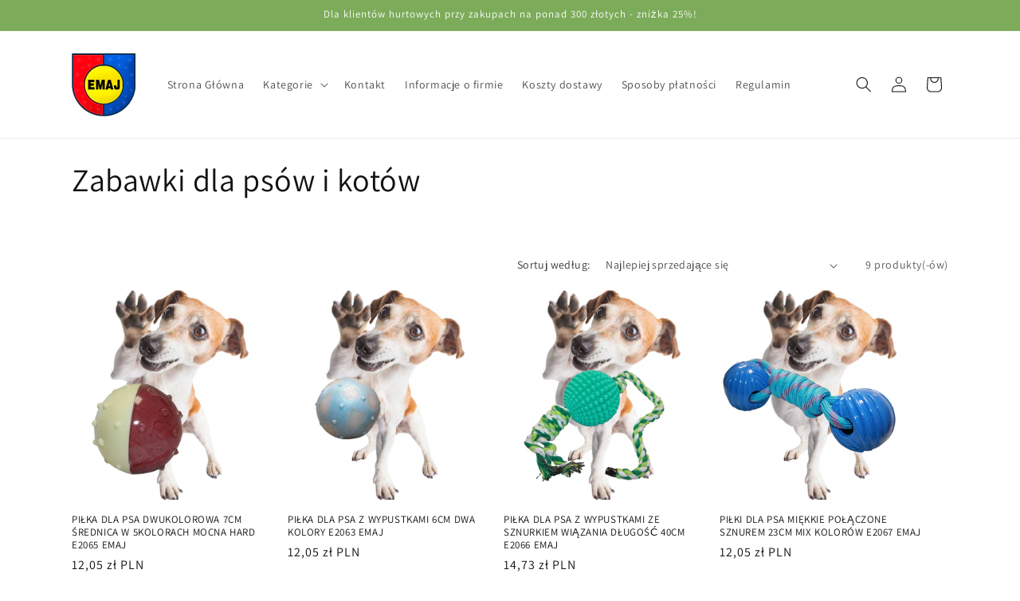

--- FILE ---
content_type: text/html; charset=utf-8
request_url: https://emajhurtownia.pl/collections/zabawki-dla-psow-i-kotow
body_size: 25875
content:
<!doctype html>
<html class="no-js" lang="pl">
  <head>
    <meta charset="utf-8">
    <meta http-equiv="X-UA-Compatible" content="IE=edge">
    <meta name="viewport" content="width=device-width,initial-scale=1">
    <meta name="theme-color" content="">
    <link rel="canonical" href="https://emajhurtownia.pl/collections/zabawki-dla-psow-i-kotow"><link rel="preconnect" href="https://fonts.shopifycdn.com" crossorigin><title>
      Zabawki dla psów i kotów
 &ndash; Emaj Hurtownia</title>

    

    

<meta property="og:site_name" content="Emaj Hurtownia">
<meta property="og:url" content="https://emajhurtownia.pl/collections/zabawki-dla-psow-i-kotow">
<meta property="og:title" content="Zabawki dla psów i kotów">
<meta property="og:type" content="website">
<meta property="og:description" content="Emaj Hurtownia"><meta property="og:image" content="http://emajhurtownia.pl/cdn/shop/collections/AdobeStock_81195142.jpg?v=1720093704">
  <meta property="og:image:secure_url" content="https://emajhurtownia.pl/cdn/shop/collections/AdobeStock_81195142.jpg?v=1720093704">
  <meta property="og:image:width" content="2463">
  <meta property="og:image:height" content="1640"><meta name="twitter:card" content="summary_large_image">
<meta name="twitter:title" content="Zabawki dla psów i kotów">
<meta name="twitter:description" content="Emaj Hurtownia">


    <script src="//emajhurtownia.pl/cdn/shop/t/1/assets/constants.js?v=58251544750838685771697123183" defer="defer"></script>
    <script src="//emajhurtownia.pl/cdn/shop/t/1/assets/pubsub.js?v=158357773527763999511697123190" defer="defer"></script>
    <script src="//emajhurtownia.pl/cdn/shop/t/1/assets/global.js?v=54939145903281508041697123184" defer="defer"></script><script src="//emajhurtownia.pl/cdn/shop/t/1/assets/animations.js?v=88693664871331136111697123167" defer="defer"></script><script>window.performance && window.performance.mark && window.performance.mark('shopify.content_for_header.start');</script><meta id="shopify-digital-wallet" name="shopify-digital-wallet" content="/66822111491/digital_wallets/dialog">
<meta name="shopify-checkout-api-token" content="0e2c85f9c386c60bf4f23eff061c7c64">
<meta id="in-context-paypal-metadata" data-shop-id="66822111491" data-venmo-supported="false" data-environment="production" data-locale="pl_PL" data-paypal-v4="true" data-currency="PLN">
<link rel="alternate" type="application/atom+xml" title="Feed" href="/collections/zabawki-dla-psow-i-kotow.atom" />
<link rel="alternate" type="application/json+oembed" href="https://emajhurtownia.pl/collections/zabawki-dla-psow-i-kotow.oembed">
<script async="async" src="/checkouts/internal/preloads.js?locale=pl-PL"></script>
<script id="shopify-features" type="application/json">{"accessToken":"0e2c85f9c386c60bf4f23eff061c7c64","betas":["rich-media-storefront-analytics"],"domain":"emajhurtownia.pl","predictiveSearch":true,"shopId":66822111491,"locale":"pl"}</script>
<script>var Shopify = Shopify || {};
Shopify.shop = "emaj-hurtownia.myshopify.com";
Shopify.locale = "pl";
Shopify.currency = {"active":"PLN","rate":"1.0"};
Shopify.country = "PL";
Shopify.theme = {"name":"Dawn","id":137275212035,"schema_name":"Dawn","schema_version":"11.0.0","theme_store_id":887,"role":"main"};
Shopify.theme.handle = "null";
Shopify.theme.style = {"id":null,"handle":null};
Shopify.cdnHost = "emajhurtownia.pl/cdn";
Shopify.routes = Shopify.routes || {};
Shopify.routes.root = "/";</script>
<script type="module">!function(o){(o.Shopify=o.Shopify||{}).modules=!0}(window);</script>
<script>!function(o){function n(){var o=[];function n(){o.push(Array.prototype.slice.apply(arguments))}return n.q=o,n}var t=o.Shopify=o.Shopify||{};t.loadFeatures=n(),t.autoloadFeatures=n()}(window);</script>
<script id="shop-js-analytics" type="application/json">{"pageType":"collection"}</script>
<script defer="defer" async type="module" src="//emajhurtownia.pl/cdn/shopifycloud/shop-js/modules/v2/client.init-shop-cart-sync_C3xTGyPg.pl.esm.js"></script>
<script defer="defer" async type="module" src="//emajhurtownia.pl/cdn/shopifycloud/shop-js/modules/v2/chunk.common_nYVXtoE1.esm.js"></script>
<script type="module">
  await import("//emajhurtownia.pl/cdn/shopifycloud/shop-js/modules/v2/client.init-shop-cart-sync_C3xTGyPg.pl.esm.js");
await import("//emajhurtownia.pl/cdn/shopifycloud/shop-js/modules/v2/chunk.common_nYVXtoE1.esm.js");

  window.Shopify.SignInWithShop?.initShopCartSync?.({"fedCMEnabled":true,"windoidEnabled":true});

</script>
<script>(function() {
  var isLoaded = false;
  function asyncLoad() {
    if (isLoaded) return;
    isLoaded = true;
    var urls = ["https:\/\/wholesale.good-apps.co\/storage\/js\/goodpa_wholesale-emaj-hurtownia.myshopify.com.js?ver=36\u0026shop=emaj-hurtownia.myshopify.com"];
    for (var i = 0; i < urls.length; i++) {
      var s = document.createElement('script');
      s.type = 'text/javascript';
      s.async = true;
      s.src = urls[i];
      var x = document.getElementsByTagName('script')[0];
      x.parentNode.insertBefore(s, x);
    }
  };
  if(window.attachEvent) {
    window.attachEvent('onload', asyncLoad);
  } else {
    window.addEventListener('load', asyncLoad, false);
  }
})();</script>
<script id="__st">var __st={"a":66822111491,"offset":3600,"reqid":"b37d1dfa-6f90-4d59-831e-ac606006a2ad-1768698929","pageurl":"emajhurtownia.pl\/collections\/zabawki-dla-psow-i-kotow","u":"2fc967e02707","p":"collection","rtyp":"collection","rid":425463742723};</script>
<script>window.ShopifyPaypalV4VisibilityTracking = true;</script>
<script id="captcha-bootstrap">!function(){'use strict';const t='contact',e='account',n='new_comment',o=[[t,t],['blogs',n],['comments',n],[t,'customer']],c=[[e,'customer_login'],[e,'guest_login'],[e,'recover_customer_password'],[e,'create_customer']],r=t=>t.map((([t,e])=>`form[action*='/${t}']:not([data-nocaptcha='true']) input[name='form_type'][value='${e}']`)).join(','),a=t=>()=>t?[...document.querySelectorAll(t)].map((t=>t.form)):[];function s(){const t=[...o],e=r(t);return a(e)}const i='password',u='form_key',d=['recaptcha-v3-token','g-recaptcha-response','h-captcha-response',i],f=()=>{try{return window.sessionStorage}catch{return}},m='__shopify_v',_=t=>t.elements[u];function p(t,e,n=!1){try{const o=window.sessionStorage,c=JSON.parse(o.getItem(e)),{data:r}=function(t){const{data:e,action:n}=t;return t[m]||n?{data:e,action:n}:{data:t,action:n}}(c);for(const[e,n]of Object.entries(r))t.elements[e]&&(t.elements[e].value=n);n&&o.removeItem(e)}catch(o){console.error('form repopulation failed',{error:o})}}const l='form_type',E='cptcha';function T(t){t.dataset[E]=!0}const w=window,h=w.document,L='Shopify',v='ce_forms',y='captcha';let A=!1;((t,e)=>{const n=(g='f06e6c50-85a8-45c8-87d0-21a2b65856fe',I='https://cdn.shopify.com/shopifycloud/storefront-forms-hcaptcha/ce_storefront_forms_captcha_hcaptcha.v1.5.2.iife.js',D={infoText:'Chronione przez hCaptcha',privacyText:'Prywatność',termsText:'Warunki'},(t,e,n)=>{const o=w[L][v],c=o.bindForm;if(c)return c(t,g,e,D).then(n);var r;o.q.push([[t,g,e,D],n]),r=I,A||(h.body.append(Object.assign(h.createElement('script'),{id:'captcha-provider',async:!0,src:r})),A=!0)});var g,I,D;w[L]=w[L]||{},w[L][v]=w[L][v]||{},w[L][v].q=[],w[L][y]=w[L][y]||{},w[L][y].protect=function(t,e){n(t,void 0,e),T(t)},Object.freeze(w[L][y]),function(t,e,n,w,h,L){const[v,y,A,g]=function(t,e,n){const i=e?o:[],u=t?c:[],d=[...i,...u],f=r(d),m=r(i),_=r(d.filter((([t,e])=>n.includes(e))));return[a(f),a(m),a(_),s()]}(w,h,L),I=t=>{const e=t.target;return e instanceof HTMLFormElement?e:e&&e.form},D=t=>v().includes(t);t.addEventListener('submit',(t=>{const e=I(t);if(!e)return;const n=D(e)&&!e.dataset.hcaptchaBound&&!e.dataset.recaptchaBound,o=_(e),c=g().includes(e)&&(!o||!o.value);(n||c)&&t.preventDefault(),c&&!n&&(function(t){try{if(!f())return;!function(t){const e=f();if(!e)return;const n=_(t);if(!n)return;const o=n.value;o&&e.removeItem(o)}(t);const e=Array.from(Array(32),(()=>Math.random().toString(36)[2])).join('');!function(t,e){_(t)||t.append(Object.assign(document.createElement('input'),{type:'hidden',name:u})),t.elements[u].value=e}(t,e),function(t,e){const n=f();if(!n)return;const o=[...t.querySelectorAll(`input[type='${i}']`)].map((({name:t})=>t)),c=[...d,...o],r={};for(const[a,s]of new FormData(t).entries())c.includes(a)||(r[a]=s);n.setItem(e,JSON.stringify({[m]:1,action:t.action,data:r}))}(t,e)}catch(e){console.error('failed to persist form',e)}}(e),e.submit())}));const S=(t,e)=>{t&&!t.dataset[E]&&(n(t,e.some((e=>e===t))),T(t))};for(const o of['focusin','change'])t.addEventListener(o,(t=>{const e=I(t);D(e)&&S(e,y())}));const B=e.get('form_key'),M=e.get(l),P=B&&M;t.addEventListener('DOMContentLoaded',(()=>{const t=y();if(P)for(const e of t)e.elements[l].value===M&&p(e,B);[...new Set([...A(),...v().filter((t=>'true'===t.dataset.shopifyCaptcha))])].forEach((e=>S(e,t)))}))}(h,new URLSearchParams(w.location.search),n,t,e,['guest_login'])})(!0,!0)}();</script>
<script integrity="sha256-4kQ18oKyAcykRKYeNunJcIwy7WH5gtpwJnB7kiuLZ1E=" data-source-attribution="shopify.loadfeatures" defer="defer" src="//emajhurtownia.pl/cdn/shopifycloud/storefront/assets/storefront/load_feature-a0a9edcb.js" crossorigin="anonymous"></script>
<script data-source-attribution="shopify.dynamic_checkout.dynamic.init">var Shopify=Shopify||{};Shopify.PaymentButton=Shopify.PaymentButton||{isStorefrontPortableWallets:!0,init:function(){window.Shopify.PaymentButton.init=function(){};var t=document.createElement("script");t.src="https://emajhurtownia.pl/cdn/shopifycloud/portable-wallets/latest/portable-wallets.pl.js",t.type="module",document.head.appendChild(t)}};
</script>
<script data-source-attribution="shopify.dynamic_checkout.buyer_consent">
  function portableWalletsHideBuyerConsent(e){var t=document.getElementById("shopify-buyer-consent"),n=document.getElementById("shopify-subscription-policy-button");t&&n&&(t.classList.add("hidden"),t.setAttribute("aria-hidden","true"),n.removeEventListener("click",e))}function portableWalletsShowBuyerConsent(e){var t=document.getElementById("shopify-buyer-consent"),n=document.getElementById("shopify-subscription-policy-button");t&&n&&(t.classList.remove("hidden"),t.removeAttribute("aria-hidden"),n.addEventListener("click",e))}window.Shopify?.PaymentButton&&(window.Shopify.PaymentButton.hideBuyerConsent=portableWalletsHideBuyerConsent,window.Shopify.PaymentButton.showBuyerConsent=portableWalletsShowBuyerConsent);
</script>
<script data-source-attribution="shopify.dynamic_checkout.cart.bootstrap">document.addEventListener("DOMContentLoaded",(function(){function t(){return document.querySelector("shopify-accelerated-checkout-cart, shopify-accelerated-checkout")}if(t())Shopify.PaymentButton.init();else{new MutationObserver((function(e,n){t()&&(Shopify.PaymentButton.init(),n.disconnect())})).observe(document.body,{childList:!0,subtree:!0})}}));
</script>
<link id="shopify-accelerated-checkout-styles" rel="stylesheet" media="screen" href="https://emajhurtownia.pl/cdn/shopifycloud/portable-wallets/latest/accelerated-checkout-backwards-compat.css" crossorigin="anonymous">
<style id="shopify-accelerated-checkout-cart">
        #shopify-buyer-consent {
  margin-top: 1em;
  display: inline-block;
  width: 100%;
}

#shopify-buyer-consent.hidden {
  display: none;
}

#shopify-subscription-policy-button {
  background: none;
  border: none;
  padding: 0;
  text-decoration: underline;
  font-size: inherit;
  cursor: pointer;
}

#shopify-subscription-policy-button::before {
  box-shadow: none;
}

      </style>
<script id="sections-script" data-sections="header" defer="defer" src="//emajhurtownia.pl/cdn/shop/t/1/compiled_assets/scripts.js?v=1182"></script>
<script>window.performance && window.performance.mark && window.performance.mark('shopify.content_for_header.end');</script>


    <style data-shopify>
      @font-face {
  font-family: Assistant;
  font-weight: 400;
  font-style: normal;
  font-display: swap;
  src: url("//emajhurtownia.pl/cdn/fonts/assistant/assistant_n4.9120912a469cad1cc292572851508ca49d12e768.woff2") format("woff2"),
       url("//emajhurtownia.pl/cdn/fonts/assistant/assistant_n4.6e9875ce64e0fefcd3f4446b7ec9036b3ddd2985.woff") format("woff");
}

      @font-face {
  font-family: Assistant;
  font-weight: 700;
  font-style: normal;
  font-display: swap;
  src: url("//emajhurtownia.pl/cdn/fonts/assistant/assistant_n7.bf44452348ec8b8efa3aa3068825305886b1c83c.woff2") format("woff2"),
       url("//emajhurtownia.pl/cdn/fonts/assistant/assistant_n7.0c887fee83f6b3bda822f1150b912c72da0f7b64.woff") format("woff");
}

      
      
      @font-face {
  font-family: Assistant;
  font-weight: 400;
  font-style: normal;
  font-display: swap;
  src: url("//emajhurtownia.pl/cdn/fonts/assistant/assistant_n4.9120912a469cad1cc292572851508ca49d12e768.woff2") format("woff2"),
       url("//emajhurtownia.pl/cdn/fonts/assistant/assistant_n4.6e9875ce64e0fefcd3f4446b7ec9036b3ddd2985.woff") format("woff");
}


      
        :root,
        .color-background-1 {
          --color-background: 255,255,255;
        
          --gradient-background: #ffffff;
        
        --color-foreground: 18,18,18;
        --color-shadow: 18,18,18;
        --color-button: 124,171,90;
        --color-button-text: 255,255,255;
        --color-secondary-button: 255,255,255;
        --color-secondary-button-text: 18,18,18;
        --color-link: 18,18,18;
        --color-badge-foreground: 18,18,18;
        --color-badge-background: 255,255,255;
        --color-badge-border: 18,18,18;
        --payment-terms-background-color: rgb(255 255 255);
      }
      
        
        .color-background-2 {
          --color-background: 124,171,90;
        
          --gradient-background: #7cab5a;
        
        --color-foreground: 255,255,255;
        --color-shadow: 18,18,18;
        --color-button: 18,18,18;
        --color-button-text: 255,255,255;
        --color-secondary-button: 124,171,90;
        --color-secondary-button-text: 18,18,18;
        --color-link: 18,18,18;
        --color-badge-foreground: 255,255,255;
        --color-badge-background: 124,171,90;
        --color-badge-border: 255,255,255;
        --payment-terms-background-color: rgb(124 171 90);
      }
      
        
        .color-inverse {
          --color-background: 36,40,51;
        
          --gradient-background: #242833;
        
        --color-foreground: 255,255,255;
        --color-shadow: 18,18,18;
        --color-button: 255,255,255;
        --color-button-text: 18,18,18;
        --color-secondary-button: 36,40,51;
        --color-secondary-button-text: 255,255,255;
        --color-link: 255,255,255;
        --color-badge-foreground: 255,255,255;
        --color-badge-background: 36,40,51;
        --color-badge-border: 255,255,255;
        --payment-terms-background-color: rgb(36 40 51);
      }
      
        
        .color-accent-1 {
          --color-background: 18,18,18;
        
          --gradient-background: #121212;
        
        --color-foreground: 255,255,255;
        --color-shadow: 18,18,18;
        --color-button: 255,255,255;
        --color-button-text: 18,18,18;
        --color-secondary-button: 18,18,18;
        --color-secondary-button-text: 255,255,255;
        --color-link: 255,255,255;
        --color-badge-foreground: 255,255,255;
        --color-badge-background: 18,18,18;
        --color-badge-border: 255,255,255;
        --payment-terms-background-color: rgb(18 18 18);
      }
      
        
        .color-accent-2 {
          --color-background: 51,79,180;
        
          --gradient-background: #334fb4;
        
        --color-foreground: 255,255,255;
        --color-shadow: 18,18,18;
        --color-button: 255,255,255;
        --color-button-text: 51,79,180;
        --color-secondary-button: 51,79,180;
        --color-secondary-button-text: 255,255,255;
        --color-link: 255,255,255;
        --color-badge-foreground: 255,255,255;
        --color-badge-background: 51,79,180;
        --color-badge-border: 255,255,255;
        --payment-terms-background-color: rgb(51 79 180);
      }
      

      body, .color-background-1, .color-background-2, .color-inverse, .color-accent-1, .color-accent-2 {
        color: rgba(var(--color-foreground), 0.75);
        background-color: rgb(var(--color-background));
      }

      :root {
        --font-body-family: Assistant, sans-serif;
        --font-body-style: normal;
        --font-body-weight: 400;
        --font-body-weight-bold: 700;

        --font-heading-family: Assistant, sans-serif;
        --font-heading-style: normal;
        --font-heading-weight: 400;

        --font-body-scale: 1.0;
        --font-heading-scale: 1.0;

        --media-padding: px;
        --media-border-opacity: 0.05;
        --media-border-width: 1px;
        --media-radius: 0px;
        --media-shadow-opacity: 0.0;
        --media-shadow-horizontal-offset: 0px;
        --media-shadow-vertical-offset: 4px;
        --media-shadow-blur-radius: 5px;
        --media-shadow-visible: 0;

        --page-width: 120rem;
        --page-width-margin: 0rem;

        --product-card-image-padding: 0.0rem;
        --product-card-corner-radius: 0.0rem;
        --product-card-text-alignment: left;
        --product-card-border-width: 0.0rem;
        --product-card-border-opacity: 0.1;
        --product-card-shadow-opacity: 0.0;
        --product-card-shadow-visible: 0;
        --product-card-shadow-horizontal-offset: 0.0rem;
        --product-card-shadow-vertical-offset: 0.4rem;
        --product-card-shadow-blur-radius: 0.5rem;

        --collection-card-image-padding: 0.0rem;
        --collection-card-corner-radius: 0.0rem;
        --collection-card-text-alignment: left;
        --collection-card-border-width: 0.0rem;
        --collection-card-border-opacity: 0.1;
        --collection-card-shadow-opacity: 0.0;
        --collection-card-shadow-visible: 0;
        --collection-card-shadow-horizontal-offset: 0.0rem;
        --collection-card-shadow-vertical-offset: 0.4rem;
        --collection-card-shadow-blur-radius: 0.5rem;

        --blog-card-image-padding: 0.0rem;
        --blog-card-corner-radius: 0.0rem;
        --blog-card-text-alignment: left;
        --blog-card-border-width: 0.0rem;
        --blog-card-border-opacity: 0.1;
        --blog-card-shadow-opacity: 0.0;
        --blog-card-shadow-visible: 0;
        --blog-card-shadow-horizontal-offset: 0.0rem;
        --blog-card-shadow-vertical-offset: 0.4rem;
        --blog-card-shadow-blur-radius: 0.5rem;

        --badge-corner-radius: 4.0rem;

        --popup-border-width: 1px;
        --popup-border-opacity: 0.1;
        --popup-corner-radius: 0px;
        --popup-shadow-opacity: 0.05;
        --popup-shadow-horizontal-offset: 0px;
        --popup-shadow-vertical-offset: 4px;
        --popup-shadow-blur-radius: 5px;

        --drawer-border-width: 1px;
        --drawer-border-opacity: 0.1;
        --drawer-shadow-opacity: 0.0;
        --drawer-shadow-horizontal-offset: 0px;
        --drawer-shadow-vertical-offset: 4px;
        --drawer-shadow-blur-radius: 5px;

        --spacing-sections-desktop: 0px;
        --spacing-sections-mobile: 0px;

        --grid-desktop-vertical-spacing: 8px;
        --grid-desktop-horizontal-spacing: 8px;
        --grid-mobile-vertical-spacing: 4px;
        --grid-mobile-horizontal-spacing: 4px;

        --text-boxes-border-opacity: 0.1;
        --text-boxes-border-width: 0px;
        --text-boxes-radius: 0px;
        --text-boxes-shadow-opacity: 0.0;
        --text-boxes-shadow-visible: 0;
        --text-boxes-shadow-horizontal-offset: 0px;
        --text-boxes-shadow-vertical-offset: 4px;
        --text-boxes-shadow-blur-radius: 5px;

        --buttons-radius: 0px;
        --buttons-radius-outset: 0px;
        --buttons-border-width: 1px;
        --buttons-border-opacity: 1.0;
        --buttons-shadow-opacity: 0.0;
        --buttons-shadow-visible: 0;
        --buttons-shadow-horizontal-offset: 0px;
        --buttons-shadow-vertical-offset: 4px;
        --buttons-shadow-blur-radius: 5px;
        --buttons-border-offset: 0px;

        --inputs-radius: 0px;
        --inputs-border-width: 1px;
        --inputs-border-opacity: 0.55;
        --inputs-shadow-opacity: 0.0;
        --inputs-shadow-horizontal-offset: 0px;
        --inputs-margin-offset: 0px;
        --inputs-shadow-vertical-offset: 4px;
        --inputs-shadow-blur-radius: 5px;
        --inputs-radius-outset: 0px;

        --variant-pills-radius: 40px;
        --variant-pills-border-width: 1px;
        --variant-pills-border-opacity: 0.55;
        --variant-pills-shadow-opacity: 0.0;
        --variant-pills-shadow-horizontal-offset: 0px;
        --variant-pills-shadow-vertical-offset: 4px;
        --variant-pills-shadow-blur-radius: 5px;
      }

      *,
      *::before,
      *::after {
        box-sizing: inherit;
      }

      html {
        box-sizing: border-box;
        font-size: calc(var(--font-body-scale) * 62.5%);
        height: 100%;
      }

      body {
        display: grid;
        grid-template-rows: auto auto 1fr auto;
        grid-template-columns: 100%;
        min-height: 100%;
        margin: 0;
        font-size: 1.5rem;
        letter-spacing: 0.06rem;
        line-height: calc(1 + 0.8 / var(--font-body-scale));
        font-family: var(--font-body-family);
        font-style: var(--font-body-style);
        font-weight: var(--font-body-weight);
      }

      @media screen and (min-width: 750px) {
        body {
          font-size: 1.6rem;
        }
      }
    </style>

    <link href="//emajhurtownia.pl/cdn/shop/t/1/assets/base.css?v=165191016556652226921697123168" rel="stylesheet" type="text/css" media="all" />
<link rel="preload" as="font" href="//emajhurtownia.pl/cdn/fonts/assistant/assistant_n4.9120912a469cad1cc292572851508ca49d12e768.woff2" type="font/woff2" crossorigin><link rel="preload" as="font" href="//emajhurtownia.pl/cdn/fonts/assistant/assistant_n4.9120912a469cad1cc292572851508ca49d12e768.woff2" type="font/woff2" crossorigin><link
        rel="stylesheet"
        href="//emajhurtownia.pl/cdn/shop/t/1/assets/component-predictive-search.css?v=118923337488134913561697123179"
        media="print"
        onload="this.media='all'"
      ><script>
      document.documentElement.className = document.documentElement.className.replace('no-js', 'js');
      if (Shopify.designMode) {
        document.documentElement.classList.add('shopify-design-mode');
      }
    </script>
  <script src="https://cdn.shopify.com/extensions/019b35a3-cff8-7eb0-85f4-edb1f960047c/avada-app-49/assets/avada-cookie.js" type="text/javascript" defer="defer"></script>
<link href="https://monorail-edge.shopifysvc.com" rel="dns-prefetch">
<script>(function(){if ("sendBeacon" in navigator && "performance" in window) {try {var session_token_from_headers = performance.getEntriesByType('navigation')[0].serverTiming.find(x => x.name == '_s').description;} catch {var session_token_from_headers = undefined;}var session_cookie_matches = document.cookie.match(/_shopify_s=([^;]*)/);var session_token_from_cookie = session_cookie_matches && session_cookie_matches.length === 2 ? session_cookie_matches[1] : "";var session_token = session_token_from_headers || session_token_from_cookie || "";function handle_abandonment_event(e) {var entries = performance.getEntries().filter(function(entry) {return /monorail-edge.shopifysvc.com/.test(entry.name);});if (!window.abandonment_tracked && entries.length === 0) {window.abandonment_tracked = true;var currentMs = Date.now();var navigation_start = performance.timing.navigationStart;var payload = {shop_id: 66822111491,url: window.location.href,navigation_start,duration: currentMs - navigation_start,session_token,page_type: "collection"};window.navigator.sendBeacon("https://monorail-edge.shopifysvc.com/v1/produce", JSON.stringify({schema_id: "online_store_buyer_site_abandonment/1.1",payload: payload,metadata: {event_created_at_ms: currentMs,event_sent_at_ms: currentMs}}));}}window.addEventListener('pagehide', handle_abandonment_event);}}());</script>
<script id="web-pixels-manager-setup">(function e(e,d,r,n,o){if(void 0===o&&(o={}),!Boolean(null===(a=null===(i=window.Shopify)||void 0===i?void 0:i.analytics)||void 0===a?void 0:a.replayQueue)){var i,a;window.Shopify=window.Shopify||{};var t=window.Shopify;t.analytics=t.analytics||{};var s=t.analytics;s.replayQueue=[],s.publish=function(e,d,r){return s.replayQueue.push([e,d,r]),!0};try{self.performance.mark("wpm:start")}catch(e){}var l=function(){var e={modern:/Edge?\/(1{2}[4-9]|1[2-9]\d|[2-9]\d{2}|\d{4,})\.\d+(\.\d+|)|Firefox\/(1{2}[4-9]|1[2-9]\d|[2-9]\d{2}|\d{4,})\.\d+(\.\d+|)|Chrom(ium|e)\/(9{2}|\d{3,})\.\d+(\.\d+|)|(Maci|X1{2}).+ Version\/(15\.\d+|(1[6-9]|[2-9]\d|\d{3,})\.\d+)([,.]\d+|)( \(\w+\)|)( Mobile\/\w+|) Safari\/|Chrome.+OPR\/(9{2}|\d{3,})\.\d+\.\d+|(CPU[ +]OS|iPhone[ +]OS|CPU[ +]iPhone|CPU IPhone OS|CPU iPad OS)[ +]+(15[._]\d+|(1[6-9]|[2-9]\d|\d{3,})[._]\d+)([._]\d+|)|Android:?[ /-](13[3-9]|1[4-9]\d|[2-9]\d{2}|\d{4,})(\.\d+|)(\.\d+|)|Android.+Firefox\/(13[5-9]|1[4-9]\d|[2-9]\d{2}|\d{4,})\.\d+(\.\d+|)|Android.+Chrom(ium|e)\/(13[3-9]|1[4-9]\d|[2-9]\d{2}|\d{4,})\.\d+(\.\d+|)|SamsungBrowser\/([2-9]\d|\d{3,})\.\d+/,legacy:/Edge?\/(1[6-9]|[2-9]\d|\d{3,})\.\d+(\.\d+|)|Firefox\/(5[4-9]|[6-9]\d|\d{3,})\.\d+(\.\d+|)|Chrom(ium|e)\/(5[1-9]|[6-9]\d|\d{3,})\.\d+(\.\d+|)([\d.]+$|.*Safari\/(?![\d.]+ Edge\/[\d.]+$))|(Maci|X1{2}).+ Version\/(10\.\d+|(1[1-9]|[2-9]\d|\d{3,})\.\d+)([,.]\d+|)( \(\w+\)|)( Mobile\/\w+|) Safari\/|Chrome.+OPR\/(3[89]|[4-9]\d|\d{3,})\.\d+\.\d+|(CPU[ +]OS|iPhone[ +]OS|CPU[ +]iPhone|CPU IPhone OS|CPU iPad OS)[ +]+(10[._]\d+|(1[1-9]|[2-9]\d|\d{3,})[._]\d+)([._]\d+|)|Android:?[ /-](13[3-9]|1[4-9]\d|[2-9]\d{2}|\d{4,})(\.\d+|)(\.\d+|)|Mobile Safari.+OPR\/([89]\d|\d{3,})\.\d+\.\d+|Android.+Firefox\/(13[5-9]|1[4-9]\d|[2-9]\d{2}|\d{4,})\.\d+(\.\d+|)|Android.+Chrom(ium|e)\/(13[3-9]|1[4-9]\d|[2-9]\d{2}|\d{4,})\.\d+(\.\d+|)|Android.+(UC? ?Browser|UCWEB|U3)[ /]?(15\.([5-9]|\d{2,})|(1[6-9]|[2-9]\d|\d{3,})\.\d+)\.\d+|SamsungBrowser\/(5\.\d+|([6-9]|\d{2,})\.\d+)|Android.+MQ{2}Browser\/(14(\.(9|\d{2,})|)|(1[5-9]|[2-9]\d|\d{3,})(\.\d+|))(\.\d+|)|K[Aa][Ii]OS\/(3\.\d+|([4-9]|\d{2,})\.\d+)(\.\d+|)/},d=e.modern,r=e.legacy,n=navigator.userAgent;return n.match(d)?"modern":n.match(r)?"legacy":"unknown"}(),u="modern"===l?"modern":"legacy",c=(null!=n?n:{modern:"",legacy:""})[u],f=function(e){return[e.baseUrl,"/wpm","/b",e.hashVersion,"modern"===e.buildTarget?"m":"l",".js"].join("")}({baseUrl:d,hashVersion:r,buildTarget:u}),m=function(e){var d=e.version,r=e.bundleTarget,n=e.surface,o=e.pageUrl,i=e.monorailEndpoint;return{emit:function(e){var a=e.status,t=e.errorMsg,s=(new Date).getTime(),l=JSON.stringify({metadata:{event_sent_at_ms:s},events:[{schema_id:"web_pixels_manager_load/3.1",payload:{version:d,bundle_target:r,page_url:o,status:a,surface:n,error_msg:t},metadata:{event_created_at_ms:s}}]});if(!i)return console&&console.warn&&console.warn("[Web Pixels Manager] No Monorail endpoint provided, skipping logging."),!1;try{return self.navigator.sendBeacon.bind(self.navigator)(i,l)}catch(e){}var u=new XMLHttpRequest;try{return u.open("POST",i,!0),u.setRequestHeader("Content-Type","text/plain"),u.send(l),!0}catch(e){return console&&console.warn&&console.warn("[Web Pixels Manager] Got an unhandled error while logging to Monorail."),!1}}}}({version:r,bundleTarget:l,surface:e.surface,pageUrl:self.location.href,monorailEndpoint:e.monorailEndpoint});try{o.browserTarget=l,function(e){var d=e.src,r=e.async,n=void 0===r||r,o=e.onload,i=e.onerror,a=e.sri,t=e.scriptDataAttributes,s=void 0===t?{}:t,l=document.createElement("script"),u=document.querySelector("head"),c=document.querySelector("body");if(l.async=n,l.src=d,a&&(l.integrity=a,l.crossOrigin="anonymous"),s)for(var f in s)if(Object.prototype.hasOwnProperty.call(s,f))try{l.dataset[f]=s[f]}catch(e){}if(o&&l.addEventListener("load",o),i&&l.addEventListener("error",i),u)u.appendChild(l);else{if(!c)throw new Error("Did not find a head or body element to append the script");c.appendChild(l)}}({src:f,async:!0,onload:function(){if(!function(){var e,d;return Boolean(null===(d=null===(e=window.Shopify)||void 0===e?void 0:e.analytics)||void 0===d?void 0:d.initialized)}()){var d=window.webPixelsManager.init(e)||void 0;if(d){var r=window.Shopify.analytics;r.replayQueue.forEach((function(e){var r=e[0],n=e[1],o=e[2];d.publishCustomEvent(r,n,o)})),r.replayQueue=[],r.publish=d.publishCustomEvent,r.visitor=d.visitor,r.initialized=!0}}},onerror:function(){return m.emit({status:"failed",errorMsg:"".concat(f," has failed to load")})},sri:function(e){var d=/^sha384-[A-Za-z0-9+/=]+$/;return"string"==typeof e&&d.test(e)}(c)?c:"",scriptDataAttributes:o}),m.emit({status:"loading"})}catch(e){m.emit({status:"failed",errorMsg:(null==e?void 0:e.message)||"Unknown error"})}}})({shopId: 66822111491,storefrontBaseUrl: "https://emajhurtownia.pl",extensionsBaseUrl: "https://extensions.shopifycdn.com/cdn/shopifycloud/web-pixels-manager",monorailEndpoint: "https://monorail-edge.shopifysvc.com/unstable/produce_batch",surface: "storefront-renderer",enabledBetaFlags: ["2dca8a86"],webPixelsConfigList: [{"id":"115671299","configuration":"{\"pixel_id\":\"1874634992970696\",\"pixel_type\":\"facebook_pixel\",\"metaapp_system_user_token\":\"-\"}","eventPayloadVersion":"v1","runtimeContext":"OPEN","scriptVersion":"ca16bc87fe92b6042fbaa3acc2fbdaa6","type":"APP","apiClientId":2329312,"privacyPurposes":["ANALYTICS","MARKETING","SALE_OF_DATA"],"dataSharingAdjustments":{"protectedCustomerApprovalScopes":["read_customer_address","read_customer_email","read_customer_name","read_customer_personal_data","read_customer_phone"]}},{"id":"shopify-app-pixel","configuration":"{}","eventPayloadVersion":"v1","runtimeContext":"STRICT","scriptVersion":"0450","apiClientId":"shopify-pixel","type":"APP","privacyPurposes":["ANALYTICS","MARKETING"]},{"id":"shopify-custom-pixel","eventPayloadVersion":"v1","runtimeContext":"LAX","scriptVersion":"0450","apiClientId":"shopify-pixel","type":"CUSTOM","privacyPurposes":["ANALYTICS","MARKETING"]}],isMerchantRequest: false,initData: {"shop":{"name":"Emaj Hurtownia","paymentSettings":{"currencyCode":"PLN"},"myshopifyDomain":"emaj-hurtownia.myshopify.com","countryCode":"PL","storefrontUrl":"https:\/\/emajhurtownia.pl"},"customer":null,"cart":null,"checkout":null,"productVariants":[],"purchasingCompany":null},},"https://emajhurtownia.pl/cdn","fcfee988w5aeb613cpc8e4bc33m6693e112",{"modern":"","legacy":""},{"shopId":"66822111491","storefrontBaseUrl":"https:\/\/emajhurtownia.pl","extensionBaseUrl":"https:\/\/extensions.shopifycdn.com\/cdn\/shopifycloud\/web-pixels-manager","surface":"storefront-renderer","enabledBetaFlags":"[\"2dca8a86\"]","isMerchantRequest":"false","hashVersion":"fcfee988w5aeb613cpc8e4bc33m6693e112","publish":"custom","events":"[[\"page_viewed\",{}],[\"collection_viewed\",{\"collection\":{\"id\":\"425463742723\",\"title\":\"Zabawki dla psów i kotów\",\"productVariants\":[{\"price\":{\"amount\":12.05,\"currencyCode\":\"PLN\"},\"product\":{\"title\":\"PIŁKA DLA PSA DWUKOLOROWA 7CM ŚREDNICA W 5KOLORACH MOCNA HARD E2065 EMAJ\",\"vendor\":\"Emaj\",\"id\":\"8672609698051\",\"untranslatedTitle\":\"PIŁKA DLA PSA DWUKOLOROWA 7CM ŚREDNICA W 5KOLORACH MOCNA HARD E2065 EMAJ\",\"url\":\"\/products\/pilka-dla-psa-dwukolorowa-7cm-srednica-w-5kolorach-mocna-hard-e2065-emaj\",\"type\":\"Zabawki dla psów i kotów\"},\"id\":\"45689171640579\",\"image\":{\"src\":\"\/\/emajhurtownia.pl\/cdn\/shop\/files\/all_65b7977b-1246-416d-a960-86f48df05354.jpg?v=1720188089\"},\"sku\":\"\",\"title\":\"Default Title\",\"untranslatedTitle\":\"Default Title\"},{\"price\":{\"amount\":12.05,\"currencyCode\":\"PLN\"},\"product\":{\"title\":\"PIŁKA DLA PSA Z WYPUSTKAMI 6CM DWA KOLORY E2063 EMAJ\",\"vendor\":\"Emaj\",\"id\":\"8672557007107\",\"untranslatedTitle\":\"PIŁKA DLA PSA Z WYPUSTKAMI 6CM DWA KOLORY E2063 EMAJ\",\"url\":\"\/products\/pilka-dla-psa-z-wypustkami-6cm-dwa-kolory-e2063-emaj\",\"type\":\"Zabawki dla psów i kotów\"},\"id\":\"45688855691523\",\"image\":{\"src\":\"\/\/emajhurtownia.pl\/cdn\/shop\/files\/all_1795d7a7-8e5f-49dd-b00b-a219f5c1f91e.jpg?v=1720185281\"},\"sku\":\"\",\"title\":\"niebieski\",\"untranslatedTitle\":\"niebieski\"},{\"price\":{\"amount\":14.73,\"currencyCode\":\"PLN\"},\"product\":{\"title\":\"PIŁKA DLA PSA Z WYPUSTKAMI ZE SZNURKIEM WIĄZANIA DŁUGOŚĆ 40CM E2066 EMAJ\",\"vendor\":\"Emaj Hurtownia\",\"id\":\"8672576078083\",\"untranslatedTitle\":\"PIŁKA DLA PSA Z WYPUSTKAMI ZE SZNURKIEM WIĄZANIA DŁUGOŚĆ 40CM E2066 EMAJ\",\"url\":\"\/products\/pilka-dla-psa-z-wypustkami-ze-sznurkiem-wiazania-dlugosc-40cm-e2066-emaj\",\"type\":\"Zabawki dla psów i kotów\"},\"id\":\"45688974934275\",\"image\":{\"src\":\"\/\/emajhurtownia.pl\/cdn\/shop\/files\/all_41b18ad5-c326-43e7-8a93-45e46e597371.jpg?v=1720186417\"},\"sku\":\"\",\"title\":\"żółty\",\"untranslatedTitle\":\"żółty\"},{\"price\":{\"amount\":12.05,\"currencyCode\":\"PLN\"},\"product\":{\"title\":\"PIŁKI DLA PSA MIĘKKIE POŁĄCZONE SZNUREM 23CM MIX KOLORÓW E2067 EMAJ\",\"vendor\":\"Emaj\",\"id\":\"8672533905667\",\"untranslatedTitle\":\"PIŁKI DLA PSA MIĘKKIE POŁĄCZONE SZNUREM 23CM MIX KOLORÓW E2067 EMAJ\",\"url\":\"\/products\/pilki-dla-psa-miekkie-polaczone-sznurem-23cm-mix-kolorow-e2067-emaj\",\"type\":\"Zabawki dla psów i kotów\"},\"id\":\"45688740446467\",\"image\":{\"src\":\"\/\/emajhurtownia.pl\/cdn\/shop\/files\/all_bae7b30d-c4da-4060-abda-720f0c66edc5.jpg?v=1720184101\"},\"sku\":\"\",\"title\":\"Default Title\",\"untranslatedTitle\":\"Default Title\"},{\"price\":{\"amount\":12.01,\"currencyCode\":\"PLN\"},\"product\":{\"title\":\"GRYZAK ŚWIECĄCY Z WYPUSTKAMI MASAŻ DZIĄSEŁ DLA PSA 15CM E2069 EMAJ\",\"vendor\":\"Emaj\",\"id\":\"8668041675011\",\"untranslatedTitle\":\"GRYZAK ŚWIECĄCY Z WYPUSTKAMI MASAŻ DZIĄSEŁ DLA PSA 15CM E2069 EMAJ\",\"url\":\"\/products\/gryzak-swiecacy-z-wypustkami-masaz-dziasel-dla-psa-15cm-e2069-emaj\",\"type\":\"Zabawki dla psów i kotów\"},\"id\":\"45676351652099\",\"image\":{\"src\":\"\/\/emajhurtownia.pl\/cdn\/shop\/files\/all_bcd4e1ee-1f0f-46d1-8605-a2cc66b289c6.jpg?v=1720096249\"},\"sku\":\"\",\"title\":\"Default Title\",\"untranslatedTitle\":\"Default Title\"},{\"price\":{\"amount\":13.39,\"currencyCode\":\"PLN\"},\"product\":{\"title\":\"PIŁKA DLA PSA RÓZOWA Z WYPUSTKAMI 7,5CM MOCNA HARD E2064 EMAJ\",\"vendor\":\"Emaj\",\"id\":\"8667994358019\",\"untranslatedTitle\":\"PIŁKA DLA PSA RÓZOWA Z WYPUSTKAMI 7,5CM MOCNA HARD E2064 EMAJ\",\"url\":\"\/products\/pilka-dla-psa-rozowa-z-wypustkami-7-5cm-mocna-hard-e2064-emaj\",\"type\":\"Zabawki dla psów i kotów\"},\"id\":\"45676136399107\",\"image\":{\"src\":\"\/\/emajhurtownia.pl\/cdn\/shop\/files\/ALL_f1931099-55d3-49bc-bc6b-d45d436c6888.jpg?v=1720095119\"},\"sku\":\"\",\"title\":\"Default Title\",\"untranslatedTitle\":\"Default Title\"},{\"price\":{\"amount\":19.36,\"currencyCode\":\"PLN\"},\"product\":{\"title\":\"FRETKA PIŁKA  DLA PSA KOTA NA BATERIE NUTRIA Z PIŁKĄ DO WODY  E2008 E0106 EMAJ\",\"vendor\":\"Emaj\",\"id\":\"8179468075267\",\"untranslatedTitle\":\"FRETKA PIŁKA  DLA PSA KOTA NA BATERIE NUTRIA Z PIŁKĄ DO WODY  E2008 E0106 EMAJ\",\"url\":\"\/products\/fretka-pilka-z-ogonkiem-na-baterie-nutria-z-pilka-do-wody-emaj\",\"type\":\"Zabawki dla psów i kotów\"},\"id\":\"44325958025475\",\"image\":{\"src\":\"\/\/emajhurtownia.pl\/cdn\/shop\/products\/3002.jpg?v=1698222602\"},\"sku\":\"E0106\",\"title\":\"Default Title\",\"untranslatedTitle\":\"Default Title\"},{\"price\":{\"amount\":9.99,\"currencyCode\":\"PLN\"},\"product\":{\"title\":\"PIŁKA PISZCZĄCA GUMOWA  6CM Z WYPUSTKAMI DLA PSÓW AKTYWNYCH E1169 EMAJ\",\"vendor\":\"Emaj\",\"id\":\"8179496714499\",\"untranslatedTitle\":\"PIŁKA PISZCZĄCA GUMOWA  6CM Z WYPUSTKAMI DLA PSÓW AKTYWNYCH E1169 EMAJ\",\"url\":\"\/products\/pilka-piszczaca-gumowa-6cm-z-wypustkami-dla-psow-aktywnych-e1169-emaj\",\"type\":\"Zabawki dla psów i kotów\"},\"id\":\"44326045516035\",\"image\":{\"src\":\"\/\/emajhurtownia.pl\/cdn\/shop\/products\/8522.jpg?v=1698224218\"},\"sku\":\"E1169\",\"title\":\"Default Title\",\"untranslatedTitle\":\"Default Title\"},{\"price\":{\"amount\":13.39,\"currencyCode\":\"PLN\"},\"product\":{\"title\":\"GRYZAK DLA PSA DWUSTRONNY PISZCZĄCY MOCNY 23CM E2068 EMAJ\",\"vendor\":\"Emaj\",\"id\":\"8667954643203\",\"untranslatedTitle\":\"GRYZAK DLA PSA DWUSTRONNY PISZCZĄCY MOCNY 23CM E2068 EMAJ\",\"url\":\"\/products\/gryzak-dla-psa-dwustronny-piszczacy-mocny-23cm-e2068-emaj\",\"type\":\"Zabawki dla psów i kotów\"},\"id\":\"45676504318211\",\"image\":{\"src\":\"\/\/emajhurtownia.pl\/cdn\/shop\/files\/all_a1f26660-69d8-464a-a355-bd710c547ac6.jpg?v=1720094056\"},\"sku\":\"\",\"title\":\"POMARAŃCZOWY\",\"untranslatedTitle\":\"POMARAŃCZOWY\"}]}}]]"});</script><script>
  window.ShopifyAnalytics = window.ShopifyAnalytics || {};
  window.ShopifyAnalytics.meta = window.ShopifyAnalytics.meta || {};
  window.ShopifyAnalytics.meta.currency = 'PLN';
  var meta = {"products":[{"id":8672609698051,"gid":"gid:\/\/shopify\/Product\/8672609698051","vendor":"Emaj","type":"Zabawki dla psów i kotów","handle":"pilka-dla-psa-dwukolorowa-7cm-srednica-w-5kolorach-mocna-hard-e2065-emaj","variants":[{"id":45689171640579,"price":1205,"name":"PIŁKA DLA PSA DWUKOLOROWA 7CM ŚREDNICA W 5KOLORACH MOCNA HARD E2065 EMAJ","public_title":null,"sku":""}],"remote":false},{"id":8672557007107,"gid":"gid:\/\/shopify\/Product\/8672557007107","vendor":"Emaj","type":"Zabawki dla psów i kotów","handle":"pilka-dla-psa-z-wypustkami-6cm-dwa-kolory-e2063-emaj","variants":[{"id":45688855691523,"price":1205,"name":"PIŁKA DLA PSA Z WYPUSTKAMI 6CM DWA KOLORY E2063 EMAJ - niebieski","public_title":"niebieski","sku":""},{"id":45688855724291,"price":1205,"name":"PIŁKA DLA PSA Z WYPUSTKAMI 6CM DWA KOLORY E2063 EMAJ - różowy","public_title":"różowy","sku":""}],"remote":false},{"id":8672576078083,"gid":"gid:\/\/shopify\/Product\/8672576078083","vendor":"Emaj Hurtownia","type":"Zabawki dla psów i kotów","handle":"pilka-dla-psa-z-wypustkami-ze-sznurkiem-wiazania-dlugosc-40cm-e2066-emaj","variants":[{"id":45688974934275,"price":1473,"name":"PIŁKA DLA PSA Z WYPUSTKAMI ZE SZNURKIEM WIĄZANIA DŁUGOŚĆ 40CM E2066 EMAJ - żółty","public_title":"żółty","sku":""},{"id":45688974967043,"price":1473,"name":"PIŁKA DLA PSA Z WYPUSTKAMI ZE SZNURKIEM WIĄZANIA DŁUGOŚĆ 40CM E2066 EMAJ - ciemno zielony","public_title":"ciemno zielony","sku":""},{"id":45688974999811,"price":1473,"name":"PIŁKA DLA PSA Z WYPUSTKAMI ZE SZNURKIEM WIĄZANIA DŁUGOŚĆ 40CM E2066 EMAJ - jasno zielony","public_title":"jasno zielony","sku":""},{"id":45688975032579,"price":1473,"name":"PIŁKA DLA PSA Z WYPUSTKAMI ZE SZNURKIEM WIĄZANIA DŁUGOŚĆ 40CM E2066 EMAJ - różowy","public_title":"różowy","sku":""}],"remote":false},{"id":8672533905667,"gid":"gid:\/\/shopify\/Product\/8672533905667","vendor":"Emaj","type":"Zabawki dla psów i kotów","handle":"pilki-dla-psa-miekkie-polaczone-sznurem-23cm-mix-kolorow-e2067-emaj","variants":[{"id":45688740446467,"price":1205,"name":"PIŁKI DLA PSA MIĘKKIE POŁĄCZONE SZNUREM 23CM MIX KOLORÓW E2067 EMAJ","public_title":null,"sku":""}],"remote":false},{"id":8668041675011,"gid":"gid:\/\/shopify\/Product\/8668041675011","vendor":"Emaj","type":"Zabawki dla psów i kotów","handle":"gryzak-swiecacy-z-wypustkami-masaz-dziasel-dla-psa-15cm-e2069-emaj","variants":[{"id":45676351652099,"price":1201,"name":"GRYZAK ŚWIECĄCY Z WYPUSTKAMI MASAŻ DZIĄSEŁ DLA PSA 15CM E2069 EMAJ","public_title":null,"sku":""}],"remote":false},{"id":8667994358019,"gid":"gid:\/\/shopify\/Product\/8667994358019","vendor":"Emaj","type":"Zabawki dla psów i kotów","handle":"pilka-dla-psa-rozowa-z-wypustkami-7-5cm-mocna-hard-e2064-emaj","variants":[{"id":45676136399107,"price":1339,"name":"PIŁKA DLA PSA RÓZOWA Z WYPUSTKAMI 7,5CM MOCNA HARD E2064 EMAJ","public_title":null,"sku":""}],"remote":false},{"id":8179468075267,"gid":"gid:\/\/shopify\/Product\/8179468075267","vendor":"Emaj","type":"Zabawki dla psów i kotów","handle":"fretka-pilka-z-ogonkiem-na-baterie-nutria-z-pilka-do-wody-emaj","variants":[{"id":44325958025475,"price":1936,"name":"FRETKA PIŁKA  DLA PSA KOTA NA BATERIE NUTRIA Z PIŁKĄ DO WODY  E2008 E0106 EMAJ","public_title":null,"sku":"E0106"}],"remote":false},{"id":8179496714499,"gid":"gid:\/\/shopify\/Product\/8179496714499","vendor":"Emaj","type":"Zabawki dla psów i kotów","handle":"pilka-piszczaca-gumowa-6cm-z-wypustkami-dla-psow-aktywnych-e1169-emaj","variants":[{"id":44326045516035,"price":999,"name":"PIŁKA PISZCZĄCA GUMOWA  6CM Z WYPUSTKAMI DLA PSÓW AKTYWNYCH E1169 EMAJ","public_title":null,"sku":"E1169"}],"remote":false},{"id":8667954643203,"gid":"gid:\/\/shopify\/Product\/8667954643203","vendor":"Emaj","type":"Zabawki dla psów i kotów","handle":"gryzak-dla-psa-dwustronny-piszczacy-mocny-23cm-e2068-emaj","variants":[{"id":45676504318211,"price":1339,"name":"GRYZAK DLA PSA DWUSTRONNY PISZCZĄCY MOCNY 23CM E2068 EMAJ - POMARAŃCZOWY","public_title":"POMARAŃCZOWY","sku":""},{"id":45676504350979,"price":1339,"name":"GRYZAK DLA PSA DWUSTRONNY PISZCZĄCY MOCNY 23CM E2068 EMAJ - FIOLETOWY","public_title":"FIOLETOWY","sku":""}],"remote":false}],"page":{"pageType":"collection","resourceType":"collection","resourceId":425463742723,"requestId":"b37d1dfa-6f90-4d59-831e-ac606006a2ad-1768698929"}};
  for (var attr in meta) {
    window.ShopifyAnalytics.meta[attr] = meta[attr];
  }
</script>
<script class="analytics">
  (function () {
    var customDocumentWrite = function(content) {
      var jquery = null;

      if (window.jQuery) {
        jquery = window.jQuery;
      } else if (window.Checkout && window.Checkout.$) {
        jquery = window.Checkout.$;
      }

      if (jquery) {
        jquery('body').append(content);
      }
    };

    var hasLoggedConversion = function(token) {
      if (token) {
        return document.cookie.indexOf('loggedConversion=' + token) !== -1;
      }
      return false;
    }

    var setCookieIfConversion = function(token) {
      if (token) {
        var twoMonthsFromNow = new Date(Date.now());
        twoMonthsFromNow.setMonth(twoMonthsFromNow.getMonth() + 2);

        document.cookie = 'loggedConversion=' + token + '; expires=' + twoMonthsFromNow;
      }
    }

    var trekkie = window.ShopifyAnalytics.lib = window.trekkie = window.trekkie || [];
    if (trekkie.integrations) {
      return;
    }
    trekkie.methods = [
      'identify',
      'page',
      'ready',
      'track',
      'trackForm',
      'trackLink'
    ];
    trekkie.factory = function(method) {
      return function() {
        var args = Array.prototype.slice.call(arguments);
        args.unshift(method);
        trekkie.push(args);
        return trekkie;
      };
    };
    for (var i = 0; i < trekkie.methods.length; i++) {
      var key = trekkie.methods[i];
      trekkie[key] = trekkie.factory(key);
    }
    trekkie.load = function(config) {
      trekkie.config = config || {};
      trekkie.config.initialDocumentCookie = document.cookie;
      var first = document.getElementsByTagName('script')[0];
      var script = document.createElement('script');
      script.type = 'text/javascript';
      script.onerror = function(e) {
        var scriptFallback = document.createElement('script');
        scriptFallback.type = 'text/javascript';
        scriptFallback.onerror = function(error) {
                var Monorail = {
      produce: function produce(monorailDomain, schemaId, payload) {
        var currentMs = new Date().getTime();
        var event = {
          schema_id: schemaId,
          payload: payload,
          metadata: {
            event_created_at_ms: currentMs,
            event_sent_at_ms: currentMs
          }
        };
        return Monorail.sendRequest("https://" + monorailDomain + "/v1/produce", JSON.stringify(event));
      },
      sendRequest: function sendRequest(endpointUrl, payload) {
        // Try the sendBeacon API
        if (window && window.navigator && typeof window.navigator.sendBeacon === 'function' && typeof window.Blob === 'function' && !Monorail.isIos12()) {
          var blobData = new window.Blob([payload], {
            type: 'text/plain'
          });

          if (window.navigator.sendBeacon(endpointUrl, blobData)) {
            return true;
          } // sendBeacon was not successful

        } // XHR beacon

        var xhr = new XMLHttpRequest();

        try {
          xhr.open('POST', endpointUrl);
          xhr.setRequestHeader('Content-Type', 'text/plain');
          xhr.send(payload);
        } catch (e) {
          console.log(e);
        }

        return false;
      },
      isIos12: function isIos12() {
        return window.navigator.userAgent.lastIndexOf('iPhone; CPU iPhone OS 12_') !== -1 || window.navigator.userAgent.lastIndexOf('iPad; CPU OS 12_') !== -1;
      }
    };
    Monorail.produce('monorail-edge.shopifysvc.com',
      'trekkie_storefront_load_errors/1.1',
      {shop_id: 66822111491,
      theme_id: 137275212035,
      app_name: "storefront",
      context_url: window.location.href,
      source_url: "//emajhurtownia.pl/cdn/s/trekkie.storefront.cd680fe47e6c39ca5d5df5f0a32d569bc48c0f27.min.js"});

        };
        scriptFallback.async = true;
        scriptFallback.src = '//emajhurtownia.pl/cdn/s/trekkie.storefront.cd680fe47e6c39ca5d5df5f0a32d569bc48c0f27.min.js';
        first.parentNode.insertBefore(scriptFallback, first);
      };
      script.async = true;
      script.src = '//emajhurtownia.pl/cdn/s/trekkie.storefront.cd680fe47e6c39ca5d5df5f0a32d569bc48c0f27.min.js';
      first.parentNode.insertBefore(script, first);
    };
    trekkie.load(
      {"Trekkie":{"appName":"storefront","development":false,"defaultAttributes":{"shopId":66822111491,"isMerchantRequest":null,"themeId":137275212035,"themeCityHash":"13127831719259220422","contentLanguage":"pl","currency":"PLN","eventMetadataId":"39735ae6-06ae-46e9-be0a-e1466a62b95d"},"isServerSideCookieWritingEnabled":true,"monorailRegion":"shop_domain","enabledBetaFlags":["65f19447"]},"Session Attribution":{},"S2S":{"facebookCapiEnabled":true,"source":"trekkie-storefront-renderer","apiClientId":580111}}
    );

    var loaded = false;
    trekkie.ready(function() {
      if (loaded) return;
      loaded = true;

      window.ShopifyAnalytics.lib = window.trekkie;

      var originalDocumentWrite = document.write;
      document.write = customDocumentWrite;
      try { window.ShopifyAnalytics.merchantGoogleAnalytics.call(this); } catch(error) {};
      document.write = originalDocumentWrite;

      window.ShopifyAnalytics.lib.page(null,{"pageType":"collection","resourceType":"collection","resourceId":425463742723,"requestId":"b37d1dfa-6f90-4d59-831e-ac606006a2ad-1768698929","shopifyEmitted":true});

      var match = window.location.pathname.match(/checkouts\/(.+)\/(thank_you|post_purchase)/)
      var token = match? match[1]: undefined;
      if (!hasLoggedConversion(token)) {
        setCookieIfConversion(token);
        window.ShopifyAnalytics.lib.track("Viewed Product Category",{"currency":"PLN","category":"Collection: zabawki-dla-psow-i-kotow","collectionName":"zabawki-dla-psow-i-kotow","collectionId":425463742723,"nonInteraction":true},undefined,undefined,{"shopifyEmitted":true});
      }
    });


        var eventsListenerScript = document.createElement('script');
        eventsListenerScript.async = true;
        eventsListenerScript.src = "//emajhurtownia.pl/cdn/shopifycloud/storefront/assets/shop_events_listener-3da45d37.js";
        document.getElementsByTagName('head')[0].appendChild(eventsListenerScript);

})();</script>
<script
  defer
  src="https://emajhurtownia.pl/cdn/shopifycloud/perf-kit/shopify-perf-kit-3.0.4.min.js"
  data-application="storefront-renderer"
  data-shop-id="66822111491"
  data-render-region="gcp-us-east1"
  data-page-type="collection"
  data-theme-instance-id="137275212035"
  data-theme-name="Dawn"
  data-theme-version="11.0.0"
  data-monorail-region="shop_domain"
  data-resource-timing-sampling-rate="10"
  data-shs="true"
  data-shs-beacon="true"
  data-shs-export-with-fetch="true"
  data-shs-logs-sample-rate="1"
  data-shs-beacon-endpoint="https://emajhurtownia.pl/api/collect"
></script>
</head>

  <body class="gradient">
    <a class="skip-to-content-link button visually-hidden" href="#MainContent">
      Przejdź do treści
    </a><!-- BEGIN sections: header-group -->
<div id="shopify-section-sections--16876701843715__276990fb-d97e-4db0-a194-ad522805f5d7" class="shopify-section shopify-section-group-header-group announcement-bar-section"><link href="//emajhurtownia.pl/cdn/shop/t/1/assets/component-slideshow.css?v=107725913939919748051697123181" rel="stylesheet" type="text/css" media="all" />
<link href="//emajhurtownia.pl/cdn/shop/t/1/assets/component-slider.css?v=114212096148022386971697123181" rel="stylesheet" type="text/css" media="all" />


<div
  class="utility-bar color-background-2 gradient utility-bar--bottom-border"
  
>
  <div class="page-width utility-bar__grid"><div
        class="announcement-bar"
        role="region"
        aria-label="Ogłoszenie"
        
      ><p class="announcement-bar__message h5">
            <span>Dla klientów hurtowych przy zakupach na ponad 300 złotych - zniżka 25%!</span></p></div><div class="localization-wrapper">
</div>
  </div>
</div>


</div><div id="shopify-section-sections--16876701843715__header" class="shopify-section shopify-section-group-header-group section-header"><link rel="stylesheet" href="//emajhurtownia.pl/cdn/shop/t/1/assets/component-list-menu.css?v=151968516119678728991697123174" media="print" onload="this.media='all'">
<link rel="stylesheet" href="//emajhurtownia.pl/cdn/shop/t/1/assets/component-search.css?v=130382253973794904871697123180" media="print" onload="this.media='all'">
<link rel="stylesheet" href="//emajhurtownia.pl/cdn/shop/t/1/assets/component-menu-drawer.css?v=31331429079022630271697123177" media="print" onload="this.media='all'">
<link rel="stylesheet" href="//emajhurtownia.pl/cdn/shop/t/1/assets/component-cart-notification.css?v=54116361853792938221697123171" media="print" onload="this.media='all'">
<link rel="stylesheet" href="//emajhurtownia.pl/cdn/shop/t/1/assets/component-cart-items.css?v=63185545252468242311697123171" media="print" onload="this.media='all'"><link rel="stylesheet" href="//emajhurtownia.pl/cdn/shop/t/1/assets/component-price.css?v=70172745017360139101697123179" media="print" onload="this.media='all'">
  <link rel="stylesheet" href="//emajhurtownia.pl/cdn/shop/t/1/assets/component-loading-overlay.css?v=58800470094666109841697123175" media="print" onload="this.media='all'"><noscript><link href="//emajhurtownia.pl/cdn/shop/t/1/assets/component-list-menu.css?v=151968516119678728991697123174" rel="stylesheet" type="text/css" media="all" /></noscript>
<noscript><link href="//emajhurtownia.pl/cdn/shop/t/1/assets/component-search.css?v=130382253973794904871697123180" rel="stylesheet" type="text/css" media="all" /></noscript>
<noscript><link href="//emajhurtownia.pl/cdn/shop/t/1/assets/component-menu-drawer.css?v=31331429079022630271697123177" rel="stylesheet" type="text/css" media="all" /></noscript>
<noscript><link href="//emajhurtownia.pl/cdn/shop/t/1/assets/component-cart-notification.css?v=54116361853792938221697123171" rel="stylesheet" type="text/css" media="all" /></noscript>
<noscript><link href="//emajhurtownia.pl/cdn/shop/t/1/assets/component-cart-items.css?v=63185545252468242311697123171" rel="stylesheet" type="text/css" media="all" /></noscript>

<style>
  header-drawer {
    justify-self: start;
    margin-left: -1.2rem;
  }@media screen and (min-width: 990px) {
      header-drawer {
        display: none;
      }
    }.menu-drawer-container {
    display: flex;
  }

  .list-menu {
    list-style: none;
    padding: 0;
    margin: 0;
  }

  .list-menu--inline {
    display: inline-flex;
    flex-wrap: wrap;
  }

  summary.list-menu__item {
    padding-right: 2.7rem;
  }

  .list-menu__item {
    display: flex;
    align-items: center;
    line-height: calc(1 + 0.3 / var(--font-body-scale));
  }

  .list-menu__item--link {
    text-decoration: none;
    padding-bottom: 1rem;
    padding-top: 1rem;
    line-height: calc(1 + 0.8 / var(--font-body-scale));
  }

  @media screen and (min-width: 750px) {
    .list-menu__item--link {
      padding-bottom: 0.5rem;
      padding-top: 0.5rem;
    }
  }
</style><style data-shopify>.header {
    padding: 10px 3rem 10px 3rem;
  }

  .section-header {
    position: sticky; /* This is for fixing a Safari z-index issue. PR #2147 */
    margin-bottom: 0px;
  }

  @media screen and (min-width: 750px) {
    .section-header {
      margin-bottom: 0px;
    }
  }

  @media screen and (min-width: 990px) {
    .header {
      padding-top: 20px;
      padding-bottom: 20px;
    }
  }</style><script src="//emajhurtownia.pl/cdn/shop/t/1/assets/details-disclosure.js?v=13653116266235556501697123183" defer="defer"></script>
<script src="//emajhurtownia.pl/cdn/shop/t/1/assets/details-modal.js?v=25581673532751508451697123184" defer="defer"></script>
<script src="//emajhurtownia.pl/cdn/shop/t/1/assets/cart-notification.js?v=133508293167896966491697123168" defer="defer"></script>
<script src="//emajhurtownia.pl/cdn/shop/t/1/assets/search-form.js?v=133129549252120666541697123193" defer="defer"></script><svg xmlns="http://www.w3.org/2000/svg" class="hidden">
  <symbol id="icon-search" viewbox="0 0 18 19" fill="none">
    <path fill-rule="evenodd" clip-rule="evenodd" d="M11.03 11.68A5.784 5.784 0 112.85 3.5a5.784 5.784 0 018.18 8.18zm.26 1.12a6.78 6.78 0 11.72-.7l5.4 5.4a.5.5 0 11-.71.7l-5.41-5.4z" fill="currentColor"/>
  </symbol>

  <symbol id="icon-reset" class="icon icon-close"  fill="none" viewBox="0 0 18 18" stroke="currentColor">
    <circle r="8.5" cy="9" cx="9" stroke-opacity="0.2"/>
    <path d="M6.82972 6.82915L1.17193 1.17097" stroke-linecap="round" stroke-linejoin="round" transform="translate(5 5)"/>
    <path d="M1.22896 6.88502L6.77288 1.11523" stroke-linecap="round" stroke-linejoin="round" transform="translate(5 5)"/>
  </symbol>

  <symbol id="icon-close" class="icon icon-close" fill="none" viewBox="0 0 18 17">
    <path d="M.865 15.978a.5.5 0 00.707.707l7.433-7.431 7.579 7.282a.501.501 0 00.846-.37.5.5 0 00-.153-.351L9.712 8.546l7.417-7.416a.5.5 0 10-.707-.708L8.991 7.853 1.413.573a.5.5 0 10-.693.72l7.563 7.268-7.418 7.417z" fill="currentColor">
  </symbol>
</svg><sticky-header data-sticky-type="on-scroll-up" class="header-wrapper color-background-1 gradient header-wrapper--border-bottom"><header class="header header--middle-left header--mobile-center page-width header--has-menu header--has-account">

<header-drawer data-breakpoint="tablet">
  <details id="Details-menu-drawer-container" class="menu-drawer-container">
    <summary
      class="header__icon header__icon--menu header__icon--summary link focus-inset"
      aria-label="Menu"
    >
      <span>
        <svg
  xmlns="http://www.w3.org/2000/svg"
  aria-hidden="true"
  focusable="false"
  class="icon icon-hamburger"
  fill="none"
  viewBox="0 0 18 16"
>
  <path d="M1 .5a.5.5 0 100 1h15.71a.5.5 0 000-1H1zM.5 8a.5.5 0 01.5-.5h15.71a.5.5 0 010 1H1A.5.5 0 01.5 8zm0 7a.5.5 0 01.5-.5h15.71a.5.5 0 010 1H1a.5.5 0 01-.5-.5z" fill="currentColor">
</svg>

        <svg
  xmlns="http://www.w3.org/2000/svg"
  aria-hidden="true"
  focusable="false"
  class="icon icon-close"
  fill="none"
  viewBox="0 0 18 17"
>
  <path d="M.865 15.978a.5.5 0 00.707.707l7.433-7.431 7.579 7.282a.501.501 0 00.846-.37.5.5 0 00-.153-.351L9.712 8.546l7.417-7.416a.5.5 0 10-.707-.708L8.991 7.853 1.413.573a.5.5 0 10-.693.72l7.563 7.268-7.418 7.417z" fill="currentColor">
</svg>

      </span>
    </summary>
    <div id="menu-drawer" class="gradient menu-drawer motion-reduce color-background-1">
      <div class="menu-drawer__inner-container">
        <div class="menu-drawer__navigation-container">
          <nav class="menu-drawer__navigation">
            <ul class="menu-drawer__menu has-submenu list-menu" role="list"><li><a
                      id="HeaderDrawer-strona-glowna"
                      href="/"
                      class="menu-drawer__menu-item list-menu__item link link--text focus-inset"
                      
                    >
                      Strona Główna
                    </a></li><li><details id="Details-menu-drawer-menu-item-2">
                      <summary
                        id="HeaderDrawer-kategorie"
                        class="menu-drawer__menu-item list-menu__item link link--text focus-inset"
                      >
                        Kategorie
                        <svg
  viewBox="0 0 14 10"
  fill="none"
  aria-hidden="true"
  focusable="false"
  class="icon icon-arrow"
  xmlns="http://www.w3.org/2000/svg"
>
  <path fill-rule="evenodd" clip-rule="evenodd" d="M8.537.808a.5.5 0 01.817-.162l4 4a.5.5 0 010 .708l-4 4a.5.5 0 11-.708-.708L11.793 5.5H1a.5.5 0 010-1h10.793L8.646 1.354a.5.5 0 01-.109-.546z" fill="currentColor">
</svg>

                        <svg aria-hidden="true" focusable="false" class="icon icon-caret" viewBox="0 0 10 6">
  <path fill-rule="evenodd" clip-rule="evenodd" d="M9.354.646a.5.5 0 00-.708 0L5 4.293 1.354.646a.5.5 0 00-.708.708l4 4a.5.5 0 00.708 0l4-4a.5.5 0 000-.708z" fill="currentColor">
</svg>

                      </summary>
                      <div
                        id="link-kategorie"
                        class="menu-drawer__submenu has-submenu gradient motion-reduce"
                        tabindex="-1"
                      >
                        <div class="menu-drawer__inner-submenu">
                          <button class="menu-drawer__close-button link link--text focus-inset" aria-expanded="true">
                            <svg
  viewBox="0 0 14 10"
  fill="none"
  aria-hidden="true"
  focusable="false"
  class="icon icon-arrow"
  xmlns="http://www.w3.org/2000/svg"
>
  <path fill-rule="evenodd" clip-rule="evenodd" d="M8.537.808a.5.5 0 01.817-.162l4 4a.5.5 0 010 .708l-4 4a.5.5 0 11-.708-.708L11.793 5.5H1a.5.5 0 010-1h10.793L8.646 1.354a.5.5 0 01-.109-.546z" fill="currentColor">
</svg>

                            Kategorie
                          </button>
                          <ul class="menu-drawer__menu list-menu" role="list" tabindex="-1"><li><a
                                    id="HeaderDrawer-kategorie-akcesoria-swiecace"
                                    href="/collections/akcesoria-swiecace"
                                    class="menu-drawer__menu-item link link--text list-menu__item focus-inset"
                                    
                                  >
                                    Akcesoria świecące
                                  </a></li><li><a
                                    id="HeaderDrawer-kategorie-akcesoria-drewniane-masazery-do-ciala"
                                    href="/collections/akcesoria-drewniane-masazery-do-ciala"
                                    class="menu-drawer__menu-item link link--text list-menu__item focus-inset"
                                    
                                  >
                                    Akcesoria drewniane, masażery do ciała
                                  </a></li><li><a
                                    id="HeaderDrawer-kategorie-auta-resoraki-modele-kolekcjonerskie"
                                    href="/collections/auta-resoraki-modele-kolekcjonerskie"
                                    class="menu-drawer__menu-item link link--text list-menu__item focus-inset"
                                    
                                  >
                                    Auta, resoraki, modele kolekcjonerskie
                                  </a></li><li><a
                                    id="HeaderDrawer-kategorie-balony"
                                    href="/collections/balony"
                                    class="menu-drawer__menu-item link link--text list-menu__item focus-inset"
                                    
                                  >
                                    Balony
                                  </a></li><li><a
                                    id="HeaderDrawer-kategorie-do-wody-do-wanny"
                                    href="/collections/do-wody-do-wanny"
                                    class="menu-drawer__menu-item link link--text list-menu__item focus-inset"
                                    
                                  >
                                    Do wody, do wanny
                                  </a></li><li><a
                                    id="HeaderDrawer-kategorie-drony-samoloty-i-helikoptery"
                                    href="/collections/drony-samoloty-i-helikoptery"
                                    class="menu-drawer__menu-item link link--text list-menu__item focus-inset"
                                    
                                  >
                                    Drony, Samoloty i Helikoptery
                                  </a></li><li><a
                                    id="HeaderDrawer-kategorie-dla-niemowlaka-grzechotki-karuzelki-lampki-nocne"
                                    href="/collections/dla-niemowlaka-grzechotki-karuzelki-lampki-nocne"
                                    class="menu-drawer__menu-item link link--text list-menu__item focus-inset"
                                    
                                  >
                                    Dla niemowlaka: Grzechotki, Karuzelki, Lampki nocne
                                  </a></li><li><a
                                    id="HeaderDrawer-kategorie-figurki-zwierzeta-dinozaury"
                                    href="/collections/figurki-zwierzeta-dinozaury"
                                    class="menu-drawer__menu-item link link--text list-menu__item focus-inset"
                                    
                                  >
                                    Figurki/Zwierzęta/Dinozaury
                                  </a></li><li><a
                                    id="HeaderDrawer-kategorie-gumki-bransoletki-pierscionki-opaski"
                                    href="/collections/gumki-bransoletki-pierscionki-opaski"
                                    class="menu-drawer__menu-item link link--text list-menu__item focus-inset"
                                    
                                  >
                                    Gumki, bransoletki, pierścionki, opaski
                                  </a></li><li><a
                                    id="HeaderDrawer-kategorie-instrumenty-mikrofony-glosniki"
                                    href="/collections/instrumenty-mikrofony-glosniki"
                                    class="menu-drawer__menu-item link link--text list-menu__item focus-inset"
                                    
                                  >
                                    Instrumenty, mikrofony, głośniki
                                  </a></li><li><a
                                    id="HeaderDrawer-kategorie-klocki"
                                    href="/collections/klocki"
                                    class="menu-drawer__menu-item link link--text list-menu__item focus-inset"
                                    
                                  >
                                    Klocki
                                  </a></li><li><a
                                    id="HeaderDrawer-kategorie-kolejki-lokomotywy-tory"
                                    href="/collections/kolejki-lokomotywy-tory"
                                    class="menu-drawer__menu-item link link--text list-menu__item focus-inset"
                                    
                                  >
                                    Kolejki, lokomotywy, tory
                                  </a></li><li><a
                                    id="HeaderDrawer-kategorie-lalki-i-akcesoria"
                                    href="/collections/lalki-i-akcesoria"
                                    class="menu-drawer__menu-item link link--text list-menu__item focus-inset"
                                    
                                  >
                                    Lalki i Akcesoria
                                  </a></li><li><a
                                    id="HeaderDrawer-kategorie-maty-edukacyjne-maty-piankowe-maty-grajace"
                                    href="/collections/maty-edukacyjne-maty-piankowe-maty-grajace"
                                    class="menu-drawer__menu-item link link--text list-menu__item focus-inset"
                                    
                                  >
                                    Maty edukacyjne, maty piankowe, maty grające
                                  </a></li><li><a
                                    id="HeaderDrawer-kategorie-militarne"
                                    href="/collections/militarne"
                                    class="menu-drawer__menu-item link link--text list-menu__item focus-inset"
                                    
                                  >
                                    Militarne
                                  </a></li><li><a
                                    id="HeaderDrawer-kategorie-narzedzia-sprzet-do-majsterkowania"
                                    href="/collections/narzedzia-sprzet-do-majsterkowania"
                                    class="menu-drawer__menu-item link link--text list-menu__item focus-inset"
                                    
                                  >
                                    Narzędzia, sprzęt do majsterkowania
                                  </a></li><li><a
                                    id="HeaderDrawer-kategorie-peruki-maski-kapelusze"
                                    href="/collections/peruki-maski-kapelusze"
                                    class="menu-drawer__menu-item link link--text list-menu__item focus-inset"
                                    
                                  >
                                    Peruki, Maski, kapelusze
                                  </a></li><li><a
                                    id="HeaderDrawer-kategorie-pilki-akcesoria-sportowe-jojo"
                                    href="/collections/pilki-akcesoria-sportowe-jojo"
                                    class="menu-drawer__menu-item link link--text list-menu__item focus-inset"
                                    
                                  >
                                    Piłki,akcesoria sportowe, jojo
                                  </a></li><li><a
                                    id="HeaderDrawer-kategorie-plecaki-nerki-torebki"
                                    href="/collections/plecaki-nerki-torebki"
                                    class="menu-drawer__menu-item link link--text list-menu__item focus-inset"
                                    
                                  >
                                    Plecaki, nerki, torebki
                                  </a></li><li><a
                                    id="HeaderDrawer-kategorie-pluszaki-maskotki"
                                    href="/collections/pluszaki-maskotki"
                                    class="menu-drawer__menu-item link link--text list-menu__item focus-inset"
                                    
                                  >
                                    Pluszaki ,Maskotki
                                  </a></li><li><a
                                    id="HeaderDrawer-kategorie-pojazdy-zdalnie-sterowane-rc"
                                    href="/collections/pojazdy-zdalnie-sterowane-rc"
                                    class="menu-drawer__menu-item link link--text list-menu__item focus-inset"
                                    
                                  >
                                    Pojazdy zdalnie sterowane RC
                                  </a></li><li><a
                                    id="HeaderDrawer-kategorie-rowery-i-motory"
                                    href="/collections/rowery-i-motory"
                                    class="menu-drawer__menu-item link link--text list-menu__item focus-inset"
                                    
                                  >
                                    Rowery i motory
                                  </a></li><li><a
                                    id="HeaderDrawer-kategorie-skarpety-bambosze"
                                    href="/collections/skarpety-bambosze"
                                    class="menu-drawer__menu-item link link--text list-menu__item focus-inset"
                                    
                                  >
                                    Skarpety bambosze
                                  </a></li><li><a
                                    id="HeaderDrawer-kategorie-tasmy-wstazki-torby"
                                    href="/collections/tasmy-wstazki-torby"
                                    class="menu-drawer__menu-item link link--text list-menu__item focus-inset"
                                    
                                  >
                                    Taśmy, wstążki, torby
                                  </a></li><li><a
                                    id="HeaderDrawer-kategorie-traktory-maszyny-rolnicze-kombajny"
                                    href="/collections/traktory-maszyny-rolnicze-kombajny"
                                    class="menu-drawer__menu-item link link--text list-menu__item focus-inset"
                                    
                                  >
                                    Traktory, maszyny rolnicze, kombajny
                                  </a></li><li><a
                                    id="HeaderDrawer-kategorie-trampoliny-ogrodowe"
                                    href="/collections/trampoliny-ogrodowe"
                                    class="menu-drawer__menu-item link link--text list-menu__item focus-inset"
                                    
                                  >
                                    Trampoliny Ogrodowe
                                  </a></li><li><a
                                    id="HeaderDrawer-kategorie-zabawki-do-sciskania-manualne"
                                    href="/collections/zabawki-do-sciskania-manualne"
                                    class="menu-drawer__menu-item link link--text list-menu__item focus-inset"
                                    
                                  >
                                    Zabawki do ściskania - manualne
                                  </a></li><li><a
                                    id="HeaderDrawer-kategorie-zabawki-drewniane"
                                    href="/collections/zabawki-drewniane"
                                    class="menu-drawer__menu-item link link--text list-menu__item focus-inset"
                                    
                                  >
                                    Zabawki drewniane
                                  </a></li><li><a
                                    id="HeaderDrawer-kategorie-zabawki-edukacyjne-sprezynki"
                                    href="/collections/zabawki-edukacyjne-sprezynki"
                                    class="menu-drawer__menu-item link link--text list-menu__item focus-inset"
                                    
                                  >
                                    Zabawki edukacyjne, sprężynki
                                  </a></li><li><a
                                    id="HeaderDrawer-kategorie-zabawki-interaktywne"
                                    href="/collections/zabawki-interaktywne"
                                    class="menu-drawer__menu-item link link--text list-menu__item focus-inset"
                                    
                                  >
                                    Zabawki interaktywne
                                  </a></li><li><a
                                    id="HeaderDrawer-kategorie-zabawki-ogrodowe-latawce"
                                    href="/collections/zabawki-ogrodowe-latawce"
                                    class="menu-drawer__menu-item link link--text list-menu__item focus-inset"
                                    
                                  >
                                    Zabawki ogrodowe, latawce
                                  </a></li><li><a
                                    id="HeaderDrawer-kategorie-zawieszki-i-breloki"
                                    href="/collections/zawieszki-i-breloki"
                                    class="menu-drawer__menu-item link link--text list-menu__item focus-inset"
                                    
                                  >
                                    Zawieszki i breloki
                                  </a></li></ul>
                        </div>
                      </div>
                    </details></li><li><a
                      id="HeaderDrawer-kontakt"
                      href="/pages/contact"
                      class="menu-drawer__menu-item list-menu__item link link--text focus-inset"
                      
                    >
                      Kontakt
                    </a></li><li><a
                      id="HeaderDrawer-informacje-o-firmie"
                      href="/pages/informacje-o-firmie"
                      class="menu-drawer__menu-item list-menu__item link link--text focus-inset"
                      
                    >
                      Informacje o firmie
                    </a></li><li><a
                      id="HeaderDrawer-koszty-dostawy"
                      href="/pages/koszty-dostawy"
                      class="menu-drawer__menu-item list-menu__item link link--text focus-inset"
                      
                    >
                      Koszty dostawy
                    </a></li><li><a
                      id="HeaderDrawer-sposoby-platnosci"
                      href="/pages/sposoby-platnosci"
                      class="menu-drawer__menu-item list-menu__item link link--text focus-inset"
                      
                    >
                      Sposoby płatności
                    </a></li><li><a
                      id="HeaderDrawer-regulamin"
                      href="/pages/regulamin"
                      class="menu-drawer__menu-item list-menu__item link link--text focus-inset"
                      
                    >
                      Regulamin
                    </a></li></ul>
          </nav>
          <div class="menu-drawer__utility-links"><a
                href="https://shopify.com/66822111491/account?locale=pl&region_country=PL"
                class="menu-drawer__account link focus-inset h5 medium-hide large-up-hide"
              >
                <svg
  xmlns="http://www.w3.org/2000/svg"
  aria-hidden="true"
  focusable="false"
  class="icon icon-account"
  fill="none"
  viewBox="0 0 18 19"
>
  <path fill-rule="evenodd" clip-rule="evenodd" d="M6 4.5a3 3 0 116 0 3 3 0 01-6 0zm3-4a4 4 0 100 8 4 4 0 000-8zm5.58 12.15c1.12.82 1.83 2.24 1.91 4.85H1.51c.08-2.6.79-4.03 1.9-4.85C4.66 11.75 6.5 11.5 9 11.5s4.35.26 5.58 1.15zM9 10.5c-2.5 0-4.65.24-6.17 1.35C1.27 12.98.5 14.93.5 18v.5h17V18c0-3.07-.77-5.02-2.33-6.15-1.52-1.1-3.67-1.35-6.17-1.35z" fill="currentColor">
</svg>

Zaloguj się</a><div class="menu-drawer__localization header-localization">
</div><ul class="list list-social list-unstyled" role="list"></ul>
          </div>
        </div>
      </div>
    </div>
  </details>
</header-drawer>
<a href="/" class="header__heading-link link link--text focus-inset"><div class="header__heading-logo-wrapper">
                
                <img src="//emajhurtownia.pl/cdn/shop/files/logo.png?v=1699270058&amp;width=600" alt="Emaj Hurtownia" srcset="//emajhurtownia.pl/cdn/shop/files/logo.png?v=1699270058&amp;width=80 80w, //emajhurtownia.pl/cdn/shop/files/logo.png?v=1699270058&amp;width=120 120w, //emajhurtownia.pl/cdn/shop/files/logo.png?v=1699270058&amp;width=160 160w" width="80" height="78.84057971014494" loading="eager" class="header__heading-logo motion-reduce" sizes="(max-width: 160px) 50vw, 80px">
              </div></a>

<nav class="header__inline-menu">
  <ul class="list-menu list-menu--inline" role="list"><li><a
            id="HeaderMenu-strona-glowna"
            href="/"
            class="header__menu-item list-menu__item link link--text focus-inset"
            
          >
            <span
            >Strona Główna</span>
          </a></li><li><header-menu>
            <details id="Details-HeaderMenu-2">
              <summary
                id="HeaderMenu-kategorie"
                class="header__menu-item list-menu__item link focus-inset"
              >
                <span
                >Kategorie</span>
                <svg aria-hidden="true" focusable="false" class="icon icon-caret" viewBox="0 0 10 6">
  <path fill-rule="evenodd" clip-rule="evenodd" d="M9.354.646a.5.5 0 00-.708 0L5 4.293 1.354.646a.5.5 0 00-.708.708l4 4a.5.5 0 00.708 0l4-4a.5.5 0 000-.708z" fill="currentColor">
</svg>

              </summary>
              <ul
                id="HeaderMenu-MenuList-2"
                class="header__submenu list-menu list-menu--disclosure color-background-1 gradient caption-large motion-reduce global-settings-popup"
                role="list"
                tabindex="-1"
              ><li><a
                        id="HeaderMenu-kategorie-akcesoria-swiecace"
                        href="/collections/akcesoria-swiecace"
                        class="header__menu-item list-menu__item link link--text focus-inset caption-large"
                        
                      >
                        Akcesoria świecące
                      </a></li><li><a
                        id="HeaderMenu-kategorie-akcesoria-drewniane-masazery-do-ciala"
                        href="/collections/akcesoria-drewniane-masazery-do-ciala"
                        class="header__menu-item list-menu__item link link--text focus-inset caption-large"
                        
                      >
                        Akcesoria drewniane, masażery do ciała
                      </a></li><li><a
                        id="HeaderMenu-kategorie-auta-resoraki-modele-kolekcjonerskie"
                        href="/collections/auta-resoraki-modele-kolekcjonerskie"
                        class="header__menu-item list-menu__item link link--text focus-inset caption-large"
                        
                      >
                        Auta, resoraki, modele kolekcjonerskie
                      </a></li><li><a
                        id="HeaderMenu-kategorie-balony"
                        href="/collections/balony"
                        class="header__menu-item list-menu__item link link--text focus-inset caption-large"
                        
                      >
                        Balony
                      </a></li><li><a
                        id="HeaderMenu-kategorie-do-wody-do-wanny"
                        href="/collections/do-wody-do-wanny"
                        class="header__menu-item list-menu__item link link--text focus-inset caption-large"
                        
                      >
                        Do wody, do wanny
                      </a></li><li><a
                        id="HeaderMenu-kategorie-drony-samoloty-i-helikoptery"
                        href="/collections/drony-samoloty-i-helikoptery"
                        class="header__menu-item list-menu__item link link--text focus-inset caption-large"
                        
                      >
                        Drony, Samoloty i Helikoptery
                      </a></li><li><a
                        id="HeaderMenu-kategorie-dla-niemowlaka-grzechotki-karuzelki-lampki-nocne"
                        href="/collections/dla-niemowlaka-grzechotki-karuzelki-lampki-nocne"
                        class="header__menu-item list-menu__item link link--text focus-inset caption-large"
                        
                      >
                        Dla niemowlaka: Grzechotki, Karuzelki, Lampki nocne
                      </a></li><li><a
                        id="HeaderMenu-kategorie-figurki-zwierzeta-dinozaury"
                        href="/collections/figurki-zwierzeta-dinozaury"
                        class="header__menu-item list-menu__item link link--text focus-inset caption-large"
                        
                      >
                        Figurki/Zwierzęta/Dinozaury
                      </a></li><li><a
                        id="HeaderMenu-kategorie-gumki-bransoletki-pierscionki-opaski"
                        href="/collections/gumki-bransoletki-pierscionki-opaski"
                        class="header__menu-item list-menu__item link link--text focus-inset caption-large"
                        
                      >
                        Gumki, bransoletki, pierścionki, opaski
                      </a></li><li><a
                        id="HeaderMenu-kategorie-instrumenty-mikrofony-glosniki"
                        href="/collections/instrumenty-mikrofony-glosniki"
                        class="header__menu-item list-menu__item link link--text focus-inset caption-large"
                        
                      >
                        Instrumenty, mikrofony, głośniki
                      </a></li><li><a
                        id="HeaderMenu-kategorie-klocki"
                        href="/collections/klocki"
                        class="header__menu-item list-menu__item link link--text focus-inset caption-large"
                        
                      >
                        Klocki
                      </a></li><li><a
                        id="HeaderMenu-kategorie-kolejki-lokomotywy-tory"
                        href="/collections/kolejki-lokomotywy-tory"
                        class="header__menu-item list-menu__item link link--text focus-inset caption-large"
                        
                      >
                        Kolejki, lokomotywy, tory
                      </a></li><li><a
                        id="HeaderMenu-kategorie-lalki-i-akcesoria"
                        href="/collections/lalki-i-akcesoria"
                        class="header__menu-item list-menu__item link link--text focus-inset caption-large"
                        
                      >
                        Lalki i Akcesoria
                      </a></li><li><a
                        id="HeaderMenu-kategorie-maty-edukacyjne-maty-piankowe-maty-grajace"
                        href="/collections/maty-edukacyjne-maty-piankowe-maty-grajace"
                        class="header__menu-item list-menu__item link link--text focus-inset caption-large"
                        
                      >
                        Maty edukacyjne, maty piankowe, maty grające
                      </a></li><li><a
                        id="HeaderMenu-kategorie-militarne"
                        href="/collections/militarne"
                        class="header__menu-item list-menu__item link link--text focus-inset caption-large"
                        
                      >
                        Militarne
                      </a></li><li><a
                        id="HeaderMenu-kategorie-narzedzia-sprzet-do-majsterkowania"
                        href="/collections/narzedzia-sprzet-do-majsterkowania"
                        class="header__menu-item list-menu__item link link--text focus-inset caption-large"
                        
                      >
                        Narzędzia, sprzęt do majsterkowania
                      </a></li><li><a
                        id="HeaderMenu-kategorie-peruki-maski-kapelusze"
                        href="/collections/peruki-maski-kapelusze"
                        class="header__menu-item list-menu__item link link--text focus-inset caption-large"
                        
                      >
                        Peruki, Maski, kapelusze
                      </a></li><li><a
                        id="HeaderMenu-kategorie-pilki-akcesoria-sportowe-jojo"
                        href="/collections/pilki-akcesoria-sportowe-jojo"
                        class="header__menu-item list-menu__item link link--text focus-inset caption-large"
                        
                      >
                        Piłki,akcesoria sportowe, jojo
                      </a></li><li><a
                        id="HeaderMenu-kategorie-plecaki-nerki-torebki"
                        href="/collections/plecaki-nerki-torebki"
                        class="header__menu-item list-menu__item link link--text focus-inset caption-large"
                        
                      >
                        Plecaki, nerki, torebki
                      </a></li><li><a
                        id="HeaderMenu-kategorie-pluszaki-maskotki"
                        href="/collections/pluszaki-maskotki"
                        class="header__menu-item list-menu__item link link--text focus-inset caption-large"
                        
                      >
                        Pluszaki ,Maskotki
                      </a></li><li><a
                        id="HeaderMenu-kategorie-pojazdy-zdalnie-sterowane-rc"
                        href="/collections/pojazdy-zdalnie-sterowane-rc"
                        class="header__menu-item list-menu__item link link--text focus-inset caption-large"
                        
                      >
                        Pojazdy zdalnie sterowane RC
                      </a></li><li><a
                        id="HeaderMenu-kategorie-rowery-i-motory"
                        href="/collections/rowery-i-motory"
                        class="header__menu-item list-menu__item link link--text focus-inset caption-large"
                        
                      >
                        Rowery i motory
                      </a></li><li><a
                        id="HeaderMenu-kategorie-skarpety-bambosze"
                        href="/collections/skarpety-bambosze"
                        class="header__menu-item list-menu__item link link--text focus-inset caption-large"
                        
                      >
                        Skarpety bambosze
                      </a></li><li><a
                        id="HeaderMenu-kategorie-tasmy-wstazki-torby"
                        href="/collections/tasmy-wstazki-torby"
                        class="header__menu-item list-menu__item link link--text focus-inset caption-large"
                        
                      >
                        Taśmy, wstążki, torby
                      </a></li><li><a
                        id="HeaderMenu-kategorie-traktory-maszyny-rolnicze-kombajny"
                        href="/collections/traktory-maszyny-rolnicze-kombajny"
                        class="header__menu-item list-menu__item link link--text focus-inset caption-large"
                        
                      >
                        Traktory, maszyny rolnicze, kombajny
                      </a></li><li><a
                        id="HeaderMenu-kategorie-trampoliny-ogrodowe"
                        href="/collections/trampoliny-ogrodowe"
                        class="header__menu-item list-menu__item link link--text focus-inset caption-large"
                        
                      >
                        Trampoliny Ogrodowe
                      </a></li><li><a
                        id="HeaderMenu-kategorie-zabawki-do-sciskania-manualne"
                        href="/collections/zabawki-do-sciskania-manualne"
                        class="header__menu-item list-menu__item link link--text focus-inset caption-large"
                        
                      >
                        Zabawki do ściskania - manualne
                      </a></li><li><a
                        id="HeaderMenu-kategorie-zabawki-drewniane"
                        href="/collections/zabawki-drewniane"
                        class="header__menu-item list-menu__item link link--text focus-inset caption-large"
                        
                      >
                        Zabawki drewniane
                      </a></li><li><a
                        id="HeaderMenu-kategorie-zabawki-edukacyjne-sprezynki"
                        href="/collections/zabawki-edukacyjne-sprezynki"
                        class="header__menu-item list-menu__item link link--text focus-inset caption-large"
                        
                      >
                        Zabawki edukacyjne, sprężynki
                      </a></li><li><a
                        id="HeaderMenu-kategorie-zabawki-interaktywne"
                        href="/collections/zabawki-interaktywne"
                        class="header__menu-item list-menu__item link link--text focus-inset caption-large"
                        
                      >
                        Zabawki interaktywne
                      </a></li><li><a
                        id="HeaderMenu-kategorie-zabawki-ogrodowe-latawce"
                        href="/collections/zabawki-ogrodowe-latawce"
                        class="header__menu-item list-menu__item link link--text focus-inset caption-large"
                        
                      >
                        Zabawki ogrodowe, latawce
                      </a></li><li><a
                        id="HeaderMenu-kategorie-zawieszki-i-breloki"
                        href="/collections/zawieszki-i-breloki"
                        class="header__menu-item list-menu__item link link--text focus-inset caption-large"
                        
                      >
                        Zawieszki i breloki
                      </a></li></ul>
            </details>
          </header-menu></li><li><a
            id="HeaderMenu-kontakt"
            href="/pages/contact"
            class="header__menu-item list-menu__item link link--text focus-inset"
            
          >
            <span
            >Kontakt</span>
          </a></li><li><a
            id="HeaderMenu-informacje-o-firmie"
            href="/pages/informacje-o-firmie"
            class="header__menu-item list-menu__item link link--text focus-inset"
            
          >
            <span
            >Informacje o firmie</span>
          </a></li><li><a
            id="HeaderMenu-koszty-dostawy"
            href="/pages/koszty-dostawy"
            class="header__menu-item list-menu__item link link--text focus-inset"
            
          >
            <span
            >Koszty dostawy</span>
          </a></li><li><a
            id="HeaderMenu-sposoby-platnosci"
            href="/pages/sposoby-platnosci"
            class="header__menu-item list-menu__item link link--text focus-inset"
            
          >
            <span
            >Sposoby płatności</span>
          </a></li><li><a
            id="HeaderMenu-regulamin"
            href="/pages/regulamin"
            class="header__menu-item list-menu__item link link--text focus-inset"
            
          >
            <span
            >Regulamin</span>
          </a></li></ul>
</nav>

<div class="header__icons header__icons--localization header-localization">
      <div class="desktop-localization-wrapper">
</div>
      

<details-modal class="header__search">
  <details>
    <summary class="header__icon header__icon--search header__icon--summary link focus-inset modal__toggle" aria-haspopup="dialog" aria-label="Szukaj">
      <span>
        <svg class="modal__toggle-open icon icon-search" aria-hidden="true" focusable="false">
          <use href="#icon-search">
        </svg>
        <svg class="modal__toggle-close icon icon-close" aria-hidden="true" focusable="false">
          <use href="#icon-close">
        </svg>
      </span>
    </summary>
    <div class="search-modal modal__content gradient" role="dialog" aria-modal="true" aria-label="Szukaj">
      <div class="modal-overlay"></div>
      <div class="search-modal__content search-modal__content-bottom" tabindex="-1"><predictive-search class="search-modal__form" data-loading-text="Ładowanie..."><form action="/search" method="get" role="search" class="search search-modal__form">
              <div class="field">
                <input class="search__input field__input"
                  id="Search-In-Modal"
                  type="search"
                  name="q"
                  value=""
                  placeholder="Szukaj"role="combobox"
                    aria-expanded="false"
                    aria-owns="predictive-search-results"
                    aria-controls="predictive-search-results"
                    aria-haspopup="listbox"
                    aria-autocomplete="list"
                    autocorrect="off"
                    autocomplete="off"
                    autocapitalize="off"
                    spellcheck="false">
                <label class="field__label" for="Search-In-Modal">Szukaj</label>
                <input type="hidden" name="options[prefix]" value="last">
                <button type="reset" class="reset__button field__button hidden" aria-label="Wyczyść szukany termin">
                  <svg class="icon icon-close" aria-hidden="true" focusable="false">
                    <use xlink:href="#icon-reset">
                  </svg>
                </button>
                <button class="search__button field__button" aria-label="Szukaj">
                  <svg class="icon icon-search" aria-hidden="true" focusable="false">
                    <use href="#icon-search">
                  </svg>
                </button>
              </div><div class="predictive-search predictive-search--header" tabindex="-1" data-predictive-search>
                  <div class="predictive-search__loading-state">
                    <svg aria-hidden="true" focusable="false" class="spinner" viewBox="0 0 66 66" xmlns="http://www.w3.org/2000/svg">
                      <circle class="path" fill="none" stroke-width="6" cx="33" cy="33" r="30"></circle>
                    </svg>
                  </div>
                </div>

                <span class="predictive-search-status visually-hidden" role="status" aria-hidden="true"></span></form></predictive-search><button type="button" class="search-modal__close-button modal__close-button link link--text focus-inset" aria-label="Zamknij">
          <svg class="icon icon-close" aria-hidden="true" focusable="false">
            <use href="#icon-close">
          </svg>
        </button>
      </div>
    </div>
  </details>
</details-modal>

<a href="https://shopify.com/66822111491/account?locale=pl&region_country=PL" class="header__icon header__icon--account link focus-inset small-hide">
          <svg
  xmlns="http://www.w3.org/2000/svg"
  aria-hidden="true"
  focusable="false"
  class="icon icon-account"
  fill="none"
  viewBox="0 0 18 19"
>
  <path fill-rule="evenodd" clip-rule="evenodd" d="M6 4.5a3 3 0 116 0 3 3 0 01-6 0zm3-4a4 4 0 100 8 4 4 0 000-8zm5.58 12.15c1.12.82 1.83 2.24 1.91 4.85H1.51c.08-2.6.79-4.03 1.9-4.85C4.66 11.75 6.5 11.5 9 11.5s4.35.26 5.58 1.15zM9 10.5c-2.5 0-4.65.24-6.17 1.35C1.27 12.98.5 14.93.5 18v.5h17V18c0-3.07-.77-5.02-2.33-6.15-1.52-1.1-3.67-1.35-6.17-1.35z" fill="currentColor">
</svg>

          <span class="visually-hidden">Zaloguj się</span>
        </a><a href="/cart" class="header__icon header__icon--cart link focus-inset" id="cart-icon-bubble"><svg
  class="icon icon-cart-empty"
  aria-hidden="true"
  focusable="false"
  xmlns="http://www.w3.org/2000/svg"
  viewBox="0 0 40 40"
  fill="none"
>
  <path d="m15.75 11.8h-3.16l-.77 11.6a5 5 0 0 0 4.99 5.34h7.38a5 5 0 0 0 4.99-5.33l-.78-11.61zm0 1h-2.22l-.71 10.67a4 4 0 0 0 3.99 4.27h7.38a4 4 0 0 0 4-4.27l-.72-10.67h-2.22v.63a4.75 4.75 0 1 1 -9.5 0zm8.5 0h-7.5v.63a3.75 3.75 0 1 0 7.5 0z" fill="currentColor" fill-rule="evenodd"/>
</svg>
<span class="visually-hidden">Koszyk</span></a>
    </div>
  </header>
</sticky-header>

<script type="application/ld+json">
  {
    "@context": "http://schema.org",
    "@type": "Organization",
    "name": "Emaj Hurtownia",
    
      "logo": "https:\/\/emajhurtownia.pl\/cdn\/shop\/files\/logo.png?v=1699270058\u0026width=500",
    
    "sameAs": [
      "",
      "",
      "",
      "",
      "",
      "",
      "",
      "",
      ""
    ],
    "url": "https:\/\/emajhurtownia.pl"
  }
</script>
</div>
<!-- END sections: header-group -->

    <main id="MainContent" class="content-for-layout focus-none" role="main" tabindex="-1">
      <div id="shopify-section-template--16876701319427__banner" class="shopify-section section">
<link href="//emajhurtownia.pl/cdn/shop/t/1/assets/component-collection-hero.css?v=125511329265726850081697123172" rel="stylesheet" type="text/css" media="all" />
<style data-shopify>@media screen and (max-width: 749px) {
    .collection-hero--with-image .collection-hero__inner {
      padding-bottom: calc(4px + 2rem);
    }
  }</style><div class="collection-hero color-background-1 gradient">
  <div class="collection-hero__inner page-width  scroll-trigger animate--fade-in">
    <div class="collection-hero__text-wrapper">
      <h1 class="collection-hero__title">
        <span class="visually-hidden">Kolekcja: </span>Zabawki dla psów i kotów</h1><div class="collection-hero__description rte"></div></div></div>
</div>


</div><div id="shopify-section-template--16876701319427__product-grid" class="shopify-section section"><link href="//emajhurtownia.pl/cdn/shop/t/1/assets/template-collection.css?v=145944865380958730931697123200" rel="stylesheet" type="text/css" media="all" />
<link href="//emajhurtownia.pl/cdn/shop/t/1/assets/component-loading-overlay.css?v=58800470094666109841697123175" rel="stylesheet" type="text/css" media="all" />
<link href="//emajhurtownia.pl/cdn/shop/t/1/assets/component-card.css?v=11469293100223554981697123170" rel="stylesheet" type="text/css" media="all" />
<link href="//emajhurtownia.pl/cdn/shop/t/1/assets/component-price.css?v=70172745017360139101697123179" rel="stylesheet" type="text/css" media="all" />

<style data-shopify>.section-template--16876701319427__product-grid-padding {
    padding-top: 27px;
    padding-bottom: 27px;
  }

  @media screen and (min-width: 750px) {
    .section-template--16876701319427__product-grid-padding {
      padding-top: 36px;
      padding-bottom: 36px;
    }
  }</style><div class="section-template--16876701319427__product-grid-padding">
<div class="">
      <link href="//emajhurtownia.pl/cdn/shop/t/1/assets/component-facets.css?v=165919028845665760681697123174" rel="stylesheet" type="text/css" media="all" />
      <script src="//emajhurtownia.pl/cdn/shop/t/1/assets/facets.js?v=165386390632908747671697123185" defer="defer"></script><aside
          aria-labelledby="verticalTitle"
          class="facets-wrapper facets-wrapper--no-filters page-width"
          id="main-collection-filters"
          data-id="template--16876701319427__product-grid"
        >
          

<link href="//emajhurtownia.pl/cdn/shop/t/1/assets/component-show-more.css?v=139536189637226996221697123180" rel="stylesheet" type="text/css" media="all" />
<div class="facets-container scroll-trigger animate--fade-in"><facet-filters-form class="facets small-hide">
      <form
        id="FacetFiltersForm"
        class="facets__form"
      >

        

<div class="facet-filters sorting caption">
              <div class="facet-filters__field">
                <h2 class="facet-filters__label caption-large text-body">
                  <label for="SortBy">Sortuj według:</label>
                </h2>
                <div class="select"><select
                    name="sort_by"
                    class="facet-filters__sort select__select caption-large"
                    id="SortBy"
                    aria-describedby="a11y-refresh-page-message"
                  ><option
                        value="manual"
                        
                      >
                        Polecane
                      </option><option
                        value="best-selling"
                        
                          selected="selected"
                        
                      >
                        Najlepiej sprzedające się
                      </option><option
                        value="title-ascending"
                        
                      >
                        Alfabetycznie, A-Z
                      </option><option
                        value="title-descending"
                        
                      >
                        Alfabetycznie, Z-A
                      </option><option
                        value="price-ascending"
                        
                      >
                        Cena, od niskiej do wysokiej
                      </option><option
                        value="price-descending"
                        
                      >
                        Cena, od wysokiej do niskiej
                      </option><option
                        value="created-ascending"
                        
                      >
                        Data, od najwcześniejszej do najpóźniejszej
                      </option><option
                        value="created-descending"
                        
                      >
                        Data, od najpóźniejszej do najwcześniejszej
                      </option></select>
                  <svg aria-hidden="true" focusable="false" class="icon icon-caret" viewBox="0 0 10 6">
  <path fill-rule="evenodd" clip-rule="evenodd" d="M9.354.646a.5.5 0 00-.708 0L5 4.293 1.354.646a.5.5 0 00-.708.708l4 4a.5.5 0 00.708 0l4-4a.5.5 0 000-.708z" fill="currentColor">
</svg>

                </div>
              </div>

              <noscript>
                <button type="submit" class="facets__button-no-js button button--secondary">
                  Sortuj
                </button>
              </noscript>
            </div><div class="product-count light" role="status">
            <h2 class="product-count__text text-body">
              <span id="ProductCountDesktop">9 produkty(-ów)
</span>
            </h2>
            <div class="loading-overlay__spinner">
              <svg
                aria-hidden="true"
                focusable="false"
                class="spinner"
                viewBox="0 0 66 66"
                xmlns="http://www.w3.org/2000/svg"
              >
                <circle class="path" fill="none" stroke-width="6" cx="33" cy="33" r="30"></circle>
              </svg>
            </div>
          </div></form>
    </facet-filters-form>
    

  <menu-drawer
    class="mobile-facets__wrapper medium-hide large-up-hide"
    data-breakpoint="mobile"
  >
    <details class="mobile-facets__disclosure disclosure-has-popup">
      <summary class="mobile-facets__open-wrapper focus-offset">
        <span class="mobile-facets__open">
          <svg
  class="icon icon-filter"
  aria-hidden="true"
  focusable="false"
  xmlns="http://www.w3.org/2000/svg"
  viewBox="0 0 20 20"
  fill="none"
>
  <path fill-rule="evenodd" d="M4.833 6.5a1.667 1.667 0 1 1 3.334 0 1.667 1.667 0 0 1-3.334 0ZM4.05 7H2.5a.5.5 0 0 1 0-1h1.55a2.5 2.5 0 0 1 4.9 0h8.55a.5.5 0 0 1 0 1H8.95a2.5 2.5 0 0 1-4.9 0Zm11.117 6.5a1.667 1.667 0 1 0-3.334 0 1.667 1.667 0 0 0 3.334 0ZM13.5 11a2.5 2.5 0 0 1 2.45 2h1.55a.5.5 0 0 1 0 1h-1.55a2.5 2.5 0 0 1-4.9 0H2.5a.5.5 0 0 1 0-1h8.55a2.5 2.5 0 0 1 2.45-2Z" fill="currentColor"/>
</svg>

          <span class="mobile-facets__open-label button-label medium-hide large-up-hide">Sortuj
</span>
          <span class="mobile-facets__open-label button-label small-hide"></span>
        </span>
        <span tabindex="0" class="mobile-facets__close mobile-facets__close--no-js"><svg
  xmlns="http://www.w3.org/2000/svg"
  aria-hidden="true"
  focusable="false"
  class="icon icon-close"
  fill="none"
  viewBox="0 0 18 17"
>
  <path d="M.865 15.978a.5.5 0 00.707.707l7.433-7.431 7.579 7.282a.501.501 0 00.846-.37.5.5 0 00-.153-.351L9.712 8.546l7.417-7.416a.5.5 0 10-.707-.708L8.991 7.853 1.413.573a.5.5 0 10-.693.72l7.563 7.268-7.418 7.417z" fill="currentColor">
</svg>
</span>
      </summary>
      <facet-filters-form>
        <form id="FacetFiltersFormMobile" class="mobile-facets">
          <div class="mobile-facets__inner gradient">
            <div class="mobile-facets__header">
              <div class="mobile-facets__header-inner">
                <h2 class="mobile-facets__heading medium-hide large-up-hide">Sortuj
</h2>
                <h2 class="mobile-facets__heading small-hide"></h2>
                <p class="mobile-facets__count">9 produkty(-ów)
</p>
              </div>
            </div>
            <div class="mobile-facets__main has-submenu gradient"><div
                  class="mobile-facets__details js-filter"
                  data-index="mobile-"
                >
                  <div class="mobile-facets__summary">
                    <div class="mobile-facets__sort">
                      <label for="SortBy-mobile">Sortuj według:</label>
                      <div class="select">
                        <select
                          name="sort_by"
                          class="select__select"
                          id="SortBy-mobile"
                          aria-describedby="a11y-refresh-page-message"
                        ><option
                              value="manual"
                              
                            >
                              Polecane
                            </option><option
                              value="best-selling"
                              
                                selected="selected"
                              
                            >
                              Najlepiej sprzedające się
                            </option><option
                              value="title-ascending"
                              
                            >
                              Alfabetycznie, A-Z
                            </option><option
                              value="title-descending"
                              
                            >
                              Alfabetycznie, Z-A
                            </option><option
                              value="price-ascending"
                              
                            >
                              Cena, od niskiej do wysokiej
                            </option><option
                              value="price-descending"
                              
                            >
                              Cena, od wysokiej do niskiej
                            </option><option
                              value="created-ascending"
                              
                            >
                              Data, od najwcześniejszej do najpóźniejszej
                            </option><option
                              value="created-descending"
                              
                            >
                              Data, od najpóźniejszej do najwcześniejszej
                            </option></select>
                        <svg aria-hidden="true" focusable="false" class="icon icon-caret" viewBox="0 0 10 6">
  <path fill-rule="evenodd" clip-rule="evenodd" d="M9.354.646a.5.5 0 00-.708 0L5 4.293 1.354.646a.5.5 0 00-.708.708l4 4a.5.5 0 00.708 0l4-4a.5.5 0 000-.708z" fill="currentColor">
</svg>

                      </div>
                    </div>
                  </div>
                </div><div class="mobile-facets__footer">
                <facet-remove class="mobile-facets__clear-wrapper">
                  <a href="/collections/zabawki-dla-psow-i-kotow" class="mobile-facets__clear underlined-link">Usuń wszystko</a>
                </facet-remove>
                <button
                  type="button"
                  class="no-js-hidden button button--primary"
                  onclick="this.closest('.mobile-facets__wrapper').querySelector('summary').click()"
                >
                  Zastosuj
                </button>
                <noscript
                  ><button class="button button--primary">Zastosuj</button></noscript
                >
              </div>
            </div>

            
</div>
        </form>
      </facet-filters-form>
    </details>
  </menu-drawer>

  <div class="active-facets active-facets-mobile medium-hide large-up-hide"><facet-remove class="active-facets__button-wrapper">
      <a href="/collections/zabawki-dla-psow-i-kotow" class="active-facets__button-remove underlined-link">
        <span>Usuń wszystko</span>
      </a>
    </facet-remove>
  </div>
  
<div
    class="product-count light medium-hide large-up-hide"
    role="status"
  >
    <h2 class="product-count__text text-body">
      <span id="ProductCount">9 produkty(-ów)
</span>
    </h2>
    <div class="loading-overlay__spinner">
      <svg
        aria-hidden="true"
        focusable="false"
        class="spinner"
        viewBox="0 0 66 66"
        xmlns="http://www.w3.org/2000/svg"
      >
        <circle class="path" fill="none" stroke-width="6" cx="33" cy="33" r="30"></circle>
      </svg>
    </div>
  </div></div>

        </aside><div
        class="product-grid-container scroll-trigger animate--slide-in"
        id="ProductGridContainer"
        
          data-cascade
        
      ><div class="collection page-width">
            <div class="loading-overlay gradient"></div>

            <ul
              id="product-grid"
              data-id="template--16876701319427__product-grid"
              class="
                grid product-grid grid--2-col-tablet-down
                grid--4-col-desktop
              "
            >
<li
                  class="grid__item scroll-trigger animate--slide-in"
                  
                    data-cascade
                    style="--animation-order: 1;"
                  
                >
                  

<link href="//emajhurtownia.pl/cdn/shop/t/1/assets/component-rating.css?v=157771854592137137841697123180" rel="stylesheet" type="text/css" media="all" />
<link href="//emajhurtownia.pl/cdn/shop/t/1/assets/component-volume-pricing.css?v=56284703641257077881697123182" rel="stylesheet" type="text/css" media="all" />
<div class="card-wrapper product-card-wrapper underline-links-hover">
    <div
      class="
        card card--standard
         card--media
        
        
        
        
        
      "
      style="--ratio-percent: 100%;"
    >
      <div
        class="card__inner color-background-2 gradient ratio"
        style="--ratio-percent: 100%;"
      ><div class="card__media">
            <div class="media media--transparent media--hover-effect">
              
              <img
                srcset="//emajhurtownia.pl/cdn/shop/files/all_65b7977b-1246-416d-a960-86f48df05354.jpg?v=1720188089&width=165 165w,//emajhurtownia.pl/cdn/shop/files/all_65b7977b-1246-416d-a960-86f48df05354.jpg?v=1720188089&width=360 360w,//emajhurtownia.pl/cdn/shop/files/all_65b7977b-1246-416d-a960-86f48df05354.jpg?v=1720188089 453w
                "
                src="//emajhurtownia.pl/cdn/shop/files/all_65b7977b-1246-416d-a960-86f48df05354.jpg?v=1720188089&width=533"
                sizes="(min-width: 1200px) 267px, (min-width: 990px) calc((100vw - 130px) / 4), (min-width: 750px) calc((100vw - 120px) / 3), calc((100vw - 35px) / 2)"
                alt="PIŁKA DLA PSA DWUKOLOROWA 7CM ŚREDNICA W 5KOLORACH MOCNA HARD E2065 EMAJ"
                class="motion-reduce"
                
                width="453"
                height="551"
              >
              
</div>
          </div><div class="card__content">
          <div class="card__information">
            <h3
              class="card__heading"
              
            >
              <a
                href="/products/pilka-dla-psa-dwukolorowa-7cm-srednica-w-5kolorach-mocna-hard-e2065-emaj"
                id="StandardCardNoMediaLink-template--16876701319427__product-grid-8672609698051"
                class="full-unstyled-link"
                aria-labelledby="StandardCardNoMediaLink-template--16876701319427__product-grid-8672609698051 NoMediaStandardBadge-template--16876701319427__product-grid-8672609698051"
              >
                PIŁKA DLA PSA DWUKOLOROWA 7CM ŚREDNICA W 5KOLORACH MOCNA HARD E2065 EMAJ
              </a>
            </h3>
          </div>
          <div class="card__badge bottom left"></div>
        </div>
      </div>
      <div class="card__content">
        <div class="card__information">
          <h3
            class="card__heading h5"
            
              id="title-template--16876701319427__product-grid-8672609698051"
            
          >
            <a
              href="/products/pilka-dla-psa-dwukolorowa-7cm-srednica-w-5kolorach-mocna-hard-e2065-emaj"
              id="CardLink-template--16876701319427__product-grid-8672609698051"
              class="full-unstyled-link"
              aria-labelledby="CardLink-template--16876701319427__product-grid-8672609698051 Badge-template--16876701319427__product-grid-8672609698051"
            >
              PIŁKA DLA PSA DWUKOLOROWA 7CM ŚREDNICA W 5KOLORACH MOCNA HARD E2065 EMAJ
            </a>
          </h3>
          <div class="card-information"><span class="caption-large light"></span>
<div
  class="
    price "
>
  <div class="price__container"><div class="price__regular"><span class="visually-hidden visually-hidden--inline">Cena regularna</span>
        <span class="price-item price-item--regular">
          12,05 zł PLN
        </span></div>
    <div class="price__sale">
        <span class="visually-hidden visually-hidden--inline">Cena regularna</span>
        <span>
          <s class="price-item price-item--regular">
            
              
            
          </s>
        </span><span class="visually-hidden visually-hidden--inline">Cena promocyjna</span>
      <span class="price-item price-item--sale price-item--last">
        12,05 zł PLN
      </span>
    </div>
    <small class="unit-price caption hidden">
      <span class="visually-hidden">Cena jednostkowa</span>
      <span class="price-item price-item--last">
        <span></span>
        <span aria-hidden="true">/</span>
        <span class="visually-hidden">&nbsp;na&nbsp;</span>
        <span>
        </span>
      </span>
    </small>
  </div></div>

</div>
        </div><div class="card__badge bottom left"></div>
      </div>
    </div>
  </div>
                </li>
<li
                  class="grid__item scroll-trigger animate--slide-in"
                  
                    data-cascade
                    style="--animation-order: 2;"
                  
                >
                  

<link href="//emajhurtownia.pl/cdn/shop/t/1/assets/component-rating.css?v=157771854592137137841697123180" rel="stylesheet" type="text/css" media="all" />
<link href="//emajhurtownia.pl/cdn/shop/t/1/assets/component-volume-pricing.css?v=56284703641257077881697123182" rel="stylesheet" type="text/css" media="all" />
<div class="card-wrapper product-card-wrapper underline-links-hover">
    <div
      class="
        card card--standard
         card--media
        
        
        
        
        
      "
      style="--ratio-percent: 100%;"
    >
      <div
        class="card__inner color-background-2 gradient ratio"
        style="--ratio-percent: 100%;"
      ><div class="card__media">
            <div class="media media--transparent media--hover-effect">
              
              <img
                srcset="//emajhurtownia.pl/cdn/shop/files/all_1795d7a7-8e5f-49dd-b00b-a219f5c1f91e.jpg?v=1720185281&width=165 165w,//emajhurtownia.pl/cdn/shop/files/all_1795d7a7-8e5f-49dd-b00b-a219f5c1f91e.jpg?v=1720185281&width=360 360w,//emajhurtownia.pl/cdn/shop/files/all_1795d7a7-8e5f-49dd-b00b-a219f5c1f91e.jpg?v=1720185281 453w
                "
                src="//emajhurtownia.pl/cdn/shop/files/all_1795d7a7-8e5f-49dd-b00b-a219f5c1f91e.jpg?v=1720185281&width=533"
                sizes="(min-width: 1200px) 267px, (min-width: 990px) calc((100vw - 130px) / 4), (min-width: 750px) calc((100vw - 120px) / 3), calc((100vw - 35px) / 2)"
                alt="PIŁKA DLA PSA Z WYPUSTKAMI 6CM DWA KOLORY E2063 EMAJ"
                class="motion-reduce"
                
                width="453"
                height="551"
              >
              
</div>
          </div><div class="card__content">
          <div class="card__information">
            <h3
              class="card__heading"
              
            >
              <a
                href="/products/pilka-dla-psa-z-wypustkami-6cm-dwa-kolory-e2063-emaj"
                id="StandardCardNoMediaLink-template--16876701319427__product-grid-8672557007107"
                class="full-unstyled-link"
                aria-labelledby="StandardCardNoMediaLink-template--16876701319427__product-grid-8672557007107 NoMediaStandardBadge-template--16876701319427__product-grid-8672557007107"
              >
                PIŁKA DLA PSA Z WYPUSTKAMI 6CM DWA KOLORY E2063 EMAJ
              </a>
            </h3>
          </div>
          <div class="card__badge bottom left"></div>
        </div>
      </div>
      <div class="card__content">
        <div class="card__information">
          <h3
            class="card__heading h5"
            
              id="title-template--16876701319427__product-grid-8672557007107"
            
          >
            <a
              href="/products/pilka-dla-psa-z-wypustkami-6cm-dwa-kolory-e2063-emaj"
              id="CardLink-template--16876701319427__product-grid-8672557007107"
              class="full-unstyled-link"
              aria-labelledby="CardLink-template--16876701319427__product-grid-8672557007107 Badge-template--16876701319427__product-grid-8672557007107"
            >
              PIŁKA DLA PSA Z WYPUSTKAMI 6CM DWA KOLORY E2063 EMAJ
            </a>
          </h3>
          <div class="card-information"><span class="caption-large light"></span>
<div
  class="
    price "
>
  <div class="price__container"><div class="price__regular"><span class="visually-hidden visually-hidden--inline">Cena regularna</span>
        <span class="price-item price-item--regular">
          12,05 zł PLN
        </span></div>
    <div class="price__sale">
        <span class="visually-hidden visually-hidden--inline">Cena regularna</span>
        <span>
          <s class="price-item price-item--regular">
            
              
            
          </s>
        </span><span class="visually-hidden visually-hidden--inline">Cena promocyjna</span>
      <span class="price-item price-item--sale price-item--last">
        12,05 zł PLN
      </span>
    </div>
    <small class="unit-price caption hidden">
      <span class="visually-hidden">Cena jednostkowa</span>
      <span class="price-item price-item--last">
        <span></span>
        <span aria-hidden="true">/</span>
        <span class="visually-hidden">&nbsp;na&nbsp;</span>
        <span>
        </span>
      </span>
    </small>
  </div></div>

</div>
        </div><div class="card__badge bottom left"></div>
      </div>
    </div>
  </div>
                </li>
<li
                  class="grid__item scroll-trigger animate--slide-in"
                  
                    data-cascade
                    style="--animation-order: 3;"
                  
                >
                  

<link href="//emajhurtownia.pl/cdn/shop/t/1/assets/component-rating.css?v=157771854592137137841697123180" rel="stylesheet" type="text/css" media="all" />
<link href="//emajhurtownia.pl/cdn/shop/t/1/assets/component-volume-pricing.css?v=56284703641257077881697123182" rel="stylesheet" type="text/css" media="all" />
<div class="card-wrapper product-card-wrapper underline-links-hover">
    <div
      class="
        card card--standard
         card--media
        
        
        
        
        
      "
      style="--ratio-percent: 100%;"
    >
      <div
        class="card__inner color-background-2 gradient ratio"
        style="--ratio-percent: 100%;"
      ><div class="card__media">
            <div class="media media--transparent media--hover-effect">
              
              <img
                srcset="//emajhurtownia.pl/cdn/shop/files/all_41b18ad5-c326-43e7-8a93-45e46e597371.jpg?v=1720186417&width=165 165w,//emajhurtownia.pl/cdn/shop/files/all_41b18ad5-c326-43e7-8a93-45e46e597371.jpg?v=1720186417&width=360 360w,//emajhurtownia.pl/cdn/shop/files/all_41b18ad5-c326-43e7-8a93-45e46e597371.jpg?v=1720186417 453w
                "
                src="//emajhurtownia.pl/cdn/shop/files/all_41b18ad5-c326-43e7-8a93-45e46e597371.jpg?v=1720186417&width=533"
                sizes="(min-width: 1200px) 267px, (min-width: 990px) calc((100vw - 130px) / 4), (min-width: 750px) calc((100vw - 120px) / 3), calc((100vw - 35px) / 2)"
                alt="PIŁKA DLA PSA Z WYPUSTKAMI ZE SZNURKIEM WIĄZANIA DŁUGOŚĆ 40CM E2066 EMAJ"
                class="motion-reduce"
                
                  loading="lazy"
                
                width="453"
                height="551"
              >
              
</div>
          </div><div class="card__content">
          <div class="card__information">
            <h3
              class="card__heading"
              
            >
              <a
                href="/products/pilka-dla-psa-z-wypustkami-ze-sznurkiem-wiazania-dlugosc-40cm-e2066-emaj"
                id="StandardCardNoMediaLink-template--16876701319427__product-grid-8672576078083"
                class="full-unstyled-link"
                aria-labelledby="StandardCardNoMediaLink-template--16876701319427__product-grid-8672576078083 NoMediaStandardBadge-template--16876701319427__product-grid-8672576078083"
              >
                PIŁKA DLA PSA Z WYPUSTKAMI ZE SZNURKIEM WIĄZANIA DŁUGOŚĆ 40CM E2066 EMAJ
              </a>
            </h3>
          </div>
          <div class="card__badge bottom left"></div>
        </div>
      </div>
      <div class="card__content">
        <div class="card__information">
          <h3
            class="card__heading h5"
            
              id="title-template--16876701319427__product-grid-8672576078083"
            
          >
            <a
              href="/products/pilka-dla-psa-z-wypustkami-ze-sznurkiem-wiazania-dlugosc-40cm-e2066-emaj"
              id="CardLink-template--16876701319427__product-grid-8672576078083"
              class="full-unstyled-link"
              aria-labelledby="CardLink-template--16876701319427__product-grid-8672576078083 Badge-template--16876701319427__product-grid-8672576078083"
            >
              PIŁKA DLA PSA Z WYPUSTKAMI ZE SZNURKIEM WIĄZANIA DŁUGOŚĆ 40CM E2066 EMAJ
            </a>
          </h3>
          <div class="card-information"><span class="caption-large light"></span>
<div
  class="
    price "
>
  <div class="price__container"><div class="price__regular"><span class="visually-hidden visually-hidden--inline">Cena regularna</span>
        <span class="price-item price-item--regular">
          14,73 zł PLN
        </span></div>
    <div class="price__sale">
        <span class="visually-hidden visually-hidden--inline">Cena regularna</span>
        <span>
          <s class="price-item price-item--regular">
            
              
            
          </s>
        </span><span class="visually-hidden visually-hidden--inline">Cena promocyjna</span>
      <span class="price-item price-item--sale price-item--last">
        14,73 zł PLN
      </span>
    </div>
    <small class="unit-price caption hidden">
      <span class="visually-hidden">Cena jednostkowa</span>
      <span class="price-item price-item--last">
        <span></span>
        <span aria-hidden="true">/</span>
        <span class="visually-hidden">&nbsp;na&nbsp;</span>
        <span>
        </span>
      </span>
    </small>
  </div></div>

</div>
        </div><div class="card__badge bottom left"></div>
      </div>
    </div>
  </div>
                </li>
<li
                  class="grid__item scroll-trigger animate--slide-in"
                  
                    data-cascade
                    style="--animation-order: 4;"
                  
                >
                  

<link href="//emajhurtownia.pl/cdn/shop/t/1/assets/component-rating.css?v=157771854592137137841697123180" rel="stylesheet" type="text/css" media="all" />
<link href="//emajhurtownia.pl/cdn/shop/t/1/assets/component-volume-pricing.css?v=56284703641257077881697123182" rel="stylesheet" type="text/css" media="all" />
<div class="card-wrapper product-card-wrapper underline-links-hover">
    <div
      class="
        card card--standard
         card--media
        
        
        
        
        
      "
      style="--ratio-percent: 100%;"
    >
      <div
        class="card__inner color-background-2 gradient ratio"
        style="--ratio-percent: 100%;"
      ><div class="card__media">
            <div class="media media--transparent media--hover-effect">
              
              <img
                srcset="//emajhurtownia.pl/cdn/shop/files/all_bae7b30d-c4da-4060-abda-720f0c66edc5.jpg?v=1720184101&width=165 165w,//emajhurtownia.pl/cdn/shop/files/all_bae7b30d-c4da-4060-abda-720f0c66edc5.jpg?v=1720184101&width=360 360w,//emajhurtownia.pl/cdn/shop/files/all_bae7b30d-c4da-4060-abda-720f0c66edc5.jpg?v=1720184101 453w
                "
                src="//emajhurtownia.pl/cdn/shop/files/all_bae7b30d-c4da-4060-abda-720f0c66edc5.jpg?v=1720184101&width=533"
                sizes="(min-width: 1200px) 267px, (min-width: 990px) calc((100vw - 130px) / 4), (min-width: 750px) calc((100vw - 120px) / 3), calc((100vw - 35px) / 2)"
                alt="PIŁKI DLA PSA MIĘKKIE POŁĄCZONE SZNUREM 23CM MIX KOLORÓW E2067 EMAJ"
                class="motion-reduce"
                
                  loading="lazy"
                
                width="453"
                height="551"
              >
              
</div>
          </div><div class="card__content">
          <div class="card__information">
            <h3
              class="card__heading"
              
            >
              <a
                href="/products/pilki-dla-psa-miekkie-polaczone-sznurem-23cm-mix-kolorow-e2067-emaj"
                id="StandardCardNoMediaLink-template--16876701319427__product-grid-8672533905667"
                class="full-unstyled-link"
                aria-labelledby="StandardCardNoMediaLink-template--16876701319427__product-grid-8672533905667 NoMediaStandardBadge-template--16876701319427__product-grid-8672533905667"
              >
                PIŁKI DLA PSA MIĘKKIE POŁĄCZONE SZNUREM 23CM MIX KOLORÓW E2067 EMAJ
              </a>
            </h3>
          </div>
          <div class="card__badge bottom left"></div>
        </div>
      </div>
      <div class="card__content">
        <div class="card__information">
          <h3
            class="card__heading h5"
            
              id="title-template--16876701319427__product-grid-8672533905667"
            
          >
            <a
              href="/products/pilki-dla-psa-miekkie-polaczone-sznurem-23cm-mix-kolorow-e2067-emaj"
              id="CardLink-template--16876701319427__product-grid-8672533905667"
              class="full-unstyled-link"
              aria-labelledby="CardLink-template--16876701319427__product-grid-8672533905667 Badge-template--16876701319427__product-grid-8672533905667"
            >
              PIŁKI DLA PSA MIĘKKIE POŁĄCZONE SZNUREM 23CM MIX KOLORÓW E2067 EMAJ
            </a>
          </h3>
          <div class="card-information"><span class="caption-large light"></span>
<div
  class="
    price "
>
  <div class="price__container"><div class="price__regular"><span class="visually-hidden visually-hidden--inline">Cena regularna</span>
        <span class="price-item price-item--regular">
          12,05 zł PLN
        </span></div>
    <div class="price__sale">
        <span class="visually-hidden visually-hidden--inline">Cena regularna</span>
        <span>
          <s class="price-item price-item--regular">
            
              
            
          </s>
        </span><span class="visually-hidden visually-hidden--inline">Cena promocyjna</span>
      <span class="price-item price-item--sale price-item--last">
        12,05 zł PLN
      </span>
    </div>
    <small class="unit-price caption hidden">
      <span class="visually-hidden">Cena jednostkowa</span>
      <span class="price-item price-item--last">
        <span></span>
        <span aria-hidden="true">/</span>
        <span class="visually-hidden">&nbsp;na&nbsp;</span>
        <span>
        </span>
      </span>
    </small>
  </div></div>

</div>
        </div><div class="card__badge bottom left"></div>
      </div>
    </div>
  </div>
                </li>
<li
                  class="grid__item scroll-trigger animate--slide-in"
                  
                    data-cascade
                    style="--animation-order: 5;"
                  
                >
                  

<link href="//emajhurtownia.pl/cdn/shop/t/1/assets/component-rating.css?v=157771854592137137841697123180" rel="stylesheet" type="text/css" media="all" />
<link href="//emajhurtownia.pl/cdn/shop/t/1/assets/component-volume-pricing.css?v=56284703641257077881697123182" rel="stylesheet" type="text/css" media="all" />
<div class="card-wrapper product-card-wrapper underline-links-hover">
    <div
      class="
        card card--standard
         card--media
        
        
        
        
        
      "
      style="--ratio-percent: 100%;"
    >
      <div
        class="card__inner color-background-2 gradient ratio"
        style="--ratio-percent: 100%;"
      ><div class="card__media">
            <div class="media media--transparent media--hover-effect">
              
              <img
                srcset="//emajhurtownia.pl/cdn/shop/files/all_bcd4e1ee-1f0f-46d1-8605-a2cc66b289c6.jpg?v=1720096249&width=165 165w,//emajhurtownia.pl/cdn/shop/files/all_bcd4e1ee-1f0f-46d1-8605-a2cc66b289c6.jpg?v=1720096249&width=360 360w,//emajhurtownia.pl/cdn/shop/files/all_bcd4e1ee-1f0f-46d1-8605-a2cc66b289c6.jpg?v=1720096249 453w
                "
                src="//emajhurtownia.pl/cdn/shop/files/all_bcd4e1ee-1f0f-46d1-8605-a2cc66b289c6.jpg?v=1720096249&width=533"
                sizes="(min-width: 1200px) 267px, (min-width: 990px) calc((100vw - 130px) / 4), (min-width: 750px) calc((100vw - 120px) / 3), calc((100vw - 35px) / 2)"
                alt="GRYZAK ŚWIECĄCY Z WYPUSTKAMI MASAŻ DZIĄSEŁ DLA PSA 15CM E2069 EMAJ"
                class="motion-reduce"
                
                  loading="lazy"
                
                width="453"
                height="551"
              >
              
</div>
          </div><div class="card__content">
          <div class="card__information">
            <h3
              class="card__heading"
              
            >
              <a
                href="/products/gryzak-swiecacy-z-wypustkami-masaz-dziasel-dla-psa-15cm-e2069-emaj"
                id="StandardCardNoMediaLink-template--16876701319427__product-grid-8668041675011"
                class="full-unstyled-link"
                aria-labelledby="StandardCardNoMediaLink-template--16876701319427__product-grid-8668041675011 NoMediaStandardBadge-template--16876701319427__product-grid-8668041675011"
              >
                GRYZAK ŚWIECĄCY Z WYPUSTKAMI MASAŻ DZIĄSEŁ DLA PSA 15CM E2069 EMAJ
              </a>
            </h3>
          </div>
          <div class="card__badge bottom left"></div>
        </div>
      </div>
      <div class="card__content">
        <div class="card__information">
          <h3
            class="card__heading h5"
            
              id="title-template--16876701319427__product-grid-8668041675011"
            
          >
            <a
              href="/products/gryzak-swiecacy-z-wypustkami-masaz-dziasel-dla-psa-15cm-e2069-emaj"
              id="CardLink-template--16876701319427__product-grid-8668041675011"
              class="full-unstyled-link"
              aria-labelledby="CardLink-template--16876701319427__product-grid-8668041675011 Badge-template--16876701319427__product-grid-8668041675011"
            >
              GRYZAK ŚWIECĄCY Z WYPUSTKAMI MASAŻ DZIĄSEŁ DLA PSA 15CM E2069 EMAJ
            </a>
          </h3>
          <div class="card-information"><span class="caption-large light"></span>
<div
  class="
    price "
>
  <div class="price__container"><div class="price__regular"><span class="visually-hidden visually-hidden--inline">Cena regularna</span>
        <span class="price-item price-item--regular">
          12,01 zł PLN
        </span></div>
    <div class="price__sale">
        <span class="visually-hidden visually-hidden--inline">Cena regularna</span>
        <span>
          <s class="price-item price-item--regular">
            
              
            
          </s>
        </span><span class="visually-hidden visually-hidden--inline">Cena promocyjna</span>
      <span class="price-item price-item--sale price-item--last">
        12,01 zł PLN
      </span>
    </div>
    <small class="unit-price caption hidden">
      <span class="visually-hidden">Cena jednostkowa</span>
      <span class="price-item price-item--last">
        <span></span>
        <span aria-hidden="true">/</span>
        <span class="visually-hidden">&nbsp;na&nbsp;</span>
        <span>
        </span>
      </span>
    </small>
  </div></div>

</div>
        </div><div class="card__badge bottom left"></div>
      </div>
    </div>
  </div>
                </li>
<li
                  class="grid__item scroll-trigger animate--slide-in"
                  
                    data-cascade
                    style="--animation-order: 6;"
                  
                >
                  

<link href="//emajhurtownia.pl/cdn/shop/t/1/assets/component-rating.css?v=157771854592137137841697123180" rel="stylesheet" type="text/css" media="all" />
<link href="//emajhurtownia.pl/cdn/shop/t/1/assets/component-volume-pricing.css?v=56284703641257077881697123182" rel="stylesheet" type="text/css" media="all" />
<div class="card-wrapper product-card-wrapper underline-links-hover">
    <div
      class="
        card card--standard
         card--media
        
        
        
        
        
      "
      style="--ratio-percent: 100%;"
    >
      <div
        class="card__inner color-background-2 gradient ratio"
        style="--ratio-percent: 100%;"
      ><div class="card__media">
            <div class="media media--transparent media--hover-effect">
              
              <img
                srcset="//emajhurtownia.pl/cdn/shop/files/ALL_f1931099-55d3-49bc-bc6b-d45d436c6888.jpg?v=1720095119&width=165 165w,//emajhurtownia.pl/cdn/shop/files/ALL_f1931099-55d3-49bc-bc6b-d45d436c6888.jpg?v=1720095119&width=360 360w,//emajhurtownia.pl/cdn/shop/files/ALL_f1931099-55d3-49bc-bc6b-d45d436c6888.jpg?v=1720095119 453w
                "
                src="//emajhurtownia.pl/cdn/shop/files/ALL_f1931099-55d3-49bc-bc6b-d45d436c6888.jpg?v=1720095119&width=533"
                sizes="(min-width: 1200px) 267px, (min-width: 990px) calc((100vw - 130px) / 4), (min-width: 750px) calc((100vw - 120px) / 3), calc((100vw - 35px) / 2)"
                alt="PIŁKA DLA PSA RÓZOWA Z WYPUSTKAMI 7,5CM MOCNA HARD E2064 EMAJ"
                class="motion-reduce"
                
                  loading="lazy"
                
                width="453"
                height="551"
              >
              
</div>
          </div><div class="card__content">
          <div class="card__information">
            <h3
              class="card__heading"
              
            >
              <a
                href="/products/pilka-dla-psa-rozowa-z-wypustkami-7-5cm-mocna-hard-e2064-emaj"
                id="StandardCardNoMediaLink-template--16876701319427__product-grid-8667994358019"
                class="full-unstyled-link"
                aria-labelledby="StandardCardNoMediaLink-template--16876701319427__product-grid-8667994358019 NoMediaStandardBadge-template--16876701319427__product-grid-8667994358019"
              >
                PIŁKA DLA PSA RÓZOWA Z WYPUSTKAMI 7,5CM MOCNA HARD E2064 EMAJ
              </a>
            </h3>
          </div>
          <div class="card__badge bottom left"></div>
        </div>
      </div>
      <div class="card__content">
        <div class="card__information">
          <h3
            class="card__heading h5"
            
              id="title-template--16876701319427__product-grid-8667994358019"
            
          >
            <a
              href="/products/pilka-dla-psa-rozowa-z-wypustkami-7-5cm-mocna-hard-e2064-emaj"
              id="CardLink-template--16876701319427__product-grid-8667994358019"
              class="full-unstyled-link"
              aria-labelledby="CardLink-template--16876701319427__product-grid-8667994358019 Badge-template--16876701319427__product-grid-8667994358019"
            >
              PIŁKA DLA PSA RÓZOWA Z WYPUSTKAMI 7,5CM MOCNA HARD E2064 EMAJ
            </a>
          </h3>
          <div class="card-information"><span class="caption-large light"></span>
<div
  class="
    price "
>
  <div class="price__container"><div class="price__regular"><span class="visually-hidden visually-hidden--inline">Cena regularna</span>
        <span class="price-item price-item--regular">
          13,39 zł PLN
        </span></div>
    <div class="price__sale">
        <span class="visually-hidden visually-hidden--inline">Cena regularna</span>
        <span>
          <s class="price-item price-item--regular">
            
              
            
          </s>
        </span><span class="visually-hidden visually-hidden--inline">Cena promocyjna</span>
      <span class="price-item price-item--sale price-item--last">
        13,39 zł PLN
      </span>
    </div>
    <small class="unit-price caption hidden">
      <span class="visually-hidden">Cena jednostkowa</span>
      <span class="price-item price-item--last">
        <span></span>
        <span aria-hidden="true">/</span>
        <span class="visually-hidden">&nbsp;na&nbsp;</span>
        <span>
        </span>
      </span>
    </small>
  </div></div>

</div>
        </div><div class="card__badge bottom left"></div>
      </div>
    </div>
  </div>
                </li>
<li
                  class="grid__item scroll-trigger animate--slide-in"
                  
                    data-cascade
                    style="--animation-order: 7;"
                  
                >
                  

<link href="//emajhurtownia.pl/cdn/shop/t/1/assets/component-rating.css?v=157771854592137137841697123180" rel="stylesheet" type="text/css" media="all" />
<link href="//emajhurtownia.pl/cdn/shop/t/1/assets/component-volume-pricing.css?v=56284703641257077881697123182" rel="stylesheet" type="text/css" media="all" />
<div class="card-wrapper product-card-wrapper underline-links-hover">
    <div
      class="
        card card--standard
         card--media
        
        
        
        
        
      "
      style="--ratio-percent: 100%;"
    >
      <div
        class="card__inner color-background-2 gradient ratio"
        style="--ratio-percent: 100%;"
      ><div class="card__media">
            <div class="media media--transparent media--hover-effect">
              
              <img
                srcset="//emajhurtownia.pl/cdn/shop/products/3002.jpg?v=1698222602&width=165 165w,//emajhurtownia.pl/cdn/shop/products/3002.jpg?v=1698222602&width=360 360w,//emajhurtownia.pl/cdn/shop/products/3002.jpg?v=1698222602&width=533 533w,//emajhurtownia.pl/cdn/shop/products/3002.jpg?v=1698222602&width=720 720w,//emajhurtownia.pl/cdn/shop/products/3002.jpg?v=1698222602&width=940 940w,//emajhurtownia.pl/cdn/shop/products/3002.jpg?v=1698222602&width=1066 1066w,//emajhurtownia.pl/cdn/shop/products/3002.jpg?v=1698222602 2500w
                "
                src="//emajhurtownia.pl/cdn/shop/products/3002.jpg?v=1698222602&width=533"
                sizes="(min-width: 1200px) 267px, (min-width: 990px) calc((100vw - 130px) / 4), (min-width: 750px) calc((100vw - 120px) / 3), calc((100vw - 35px) / 2)"
                alt="FRETKA PIŁKA  DLA PSA KOTA NA BATERIE NUTRIA Z PIŁKĄ DO WODY  E2008 E0106 EMAJ"
                class="motion-reduce"
                
                  loading="lazy"
                
                width="2500"
                height="3000"
              >
              
</div>
          </div><div class="card__content">
          <div class="card__information">
            <h3
              class="card__heading"
              
            >
              <a
                href="/products/fretka-pilka-z-ogonkiem-na-baterie-nutria-z-pilka-do-wody-emaj"
                id="StandardCardNoMediaLink-template--16876701319427__product-grid-8179468075267"
                class="full-unstyled-link"
                aria-labelledby="StandardCardNoMediaLink-template--16876701319427__product-grid-8179468075267 NoMediaStandardBadge-template--16876701319427__product-grid-8179468075267"
              >
                FRETKA PIŁKA  DLA PSA KOTA NA BATERIE NUTRIA Z PIŁKĄ DO WODY  E2008 E0106 EMAJ
              </a>
            </h3>
          </div>
          <div class="card__badge bottom left"></div>
        </div>
      </div>
      <div class="card__content">
        <div class="card__information">
          <h3
            class="card__heading h5"
            
              id="title-template--16876701319427__product-grid-8179468075267"
            
          >
            <a
              href="/products/fretka-pilka-z-ogonkiem-na-baterie-nutria-z-pilka-do-wody-emaj"
              id="CardLink-template--16876701319427__product-grid-8179468075267"
              class="full-unstyled-link"
              aria-labelledby="CardLink-template--16876701319427__product-grid-8179468075267 Badge-template--16876701319427__product-grid-8179468075267"
            >
              FRETKA PIŁKA  DLA PSA KOTA NA BATERIE NUTRIA Z PIŁKĄ DO WODY  E2008 E0106 EMAJ
            </a>
          </h3>
          <div class="card-information"><span class="caption-large light"></span>
<div
  class="
    price "
>
  <div class="price__container"><div class="price__regular"><span class="visually-hidden visually-hidden--inline">Cena regularna</span>
        <span class="price-item price-item--regular">
          19,36 zł PLN
        </span></div>
    <div class="price__sale">
        <span class="visually-hidden visually-hidden--inline">Cena regularna</span>
        <span>
          <s class="price-item price-item--regular">
            
              
            
          </s>
        </span><span class="visually-hidden visually-hidden--inline">Cena promocyjna</span>
      <span class="price-item price-item--sale price-item--last">
        19,36 zł PLN
      </span>
    </div>
    <small class="unit-price caption hidden">
      <span class="visually-hidden">Cena jednostkowa</span>
      <span class="price-item price-item--last">
        <span></span>
        <span aria-hidden="true">/</span>
        <span class="visually-hidden">&nbsp;na&nbsp;</span>
        <span>
        </span>
      </span>
    </small>
  </div></div>

</div>
        </div><div class="card__badge bottom left"></div>
      </div>
    </div>
  </div>
                </li>
<li
                  class="grid__item scroll-trigger animate--slide-in"
                  
                    data-cascade
                    style="--animation-order: 8;"
                  
                >
                  

<link href="//emajhurtownia.pl/cdn/shop/t/1/assets/component-rating.css?v=157771854592137137841697123180" rel="stylesheet" type="text/css" media="all" />
<link href="//emajhurtownia.pl/cdn/shop/t/1/assets/component-volume-pricing.css?v=56284703641257077881697123182" rel="stylesheet" type="text/css" media="all" />
<div class="card-wrapper product-card-wrapper underline-links-hover">
    <div
      class="
        card card--standard
         card--media
        
        
        
        
        
      "
      style="--ratio-percent: 100%;"
    >
      <div
        class="card__inner color-background-2 gradient ratio"
        style="--ratio-percent: 100%;"
      ><div class="card__media">
            <div class="media media--transparent media--hover-effect">
              
              <img
                srcset="//emajhurtownia.pl/cdn/shop/products/8522.jpg?v=1698224218&width=165 165w,//emajhurtownia.pl/cdn/shop/products/8522.jpg?v=1698224218&width=360 360w,//emajhurtownia.pl/cdn/shop/products/8522.jpg?v=1698224218&width=533 533w,//emajhurtownia.pl/cdn/shop/products/8522.jpg?v=1698224218&width=720 720w,//emajhurtownia.pl/cdn/shop/products/8522.jpg?v=1698224218&width=940 940w,//emajhurtownia.pl/cdn/shop/products/8522.jpg?v=1698224218&width=1066 1066w,//emajhurtownia.pl/cdn/shop/products/8522.jpg?v=1698224218 5000w
                "
                src="//emajhurtownia.pl/cdn/shop/products/8522.jpg?v=1698224218&width=533"
                sizes="(min-width: 1200px) 267px, (min-width: 990px) calc((100vw - 130px) / 4), (min-width: 750px) calc((100vw - 120px) / 3), calc((100vw - 35px) / 2)"
                alt="PIŁKA PISZCZĄCA GUMOWA  6CM Z WYPUSTKAMI DLA PSÓW AKTYWNYCH E1169 EMAJ"
                class="motion-reduce"
                
                  loading="lazy"
                
                width="5000"
                height="5000"
              >
              
</div>
          </div><div class="card__content">
          <div class="card__information">
            <h3
              class="card__heading"
              
            >
              <a
                href="/products/pilka-piszczaca-gumowa-6cm-z-wypustkami-dla-psow-aktywnych-e1169-emaj"
                id="StandardCardNoMediaLink-template--16876701319427__product-grid-8179496714499"
                class="full-unstyled-link"
                aria-labelledby="StandardCardNoMediaLink-template--16876701319427__product-grid-8179496714499 NoMediaStandardBadge-template--16876701319427__product-grid-8179496714499"
              >
                PIŁKA PISZCZĄCA GUMOWA  6CM Z WYPUSTKAMI DLA PSÓW AKTYWNYCH E1169 EMAJ
              </a>
            </h3>
          </div>
          <div class="card__badge bottom left"></div>
        </div>
      </div>
      <div class="card__content">
        <div class="card__information">
          <h3
            class="card__heading h5"
            
              id="title-template--16876701319427__product-grid-8179496714499"
            
          >
            <a
              href="/products/pilka-piszczaca-gumowa-6cm-z-wypustkami-dla-psow-aktywnych-e1169-emaj"
              id="CardLink-template--16876701319427__product-grid-8179496714499"
              class="full-unstyled-link"
              aria-labelledby="CardLink-template--16876701319427__product-grid-8179496714499 Badge-template--16876701319427__product-grid-8179496714499"
            >
              PIŁKA PISZCZĄCA GUMOWA  6CM Z WYPUSTKAMI DLA PSÓW AKTYWNYCH E1169 EMAJ
            </a>
          </h3>
          <div class="card-information"><span class="caption-large light"></span>
<div
  class="
    price "
>
  <div class="price__container"><div class="price__regular"><span class="visually-hidden visually-hidden--inline">Cena regularna</span>
        <span class="price-item price-item--regular">
          9,99 zł PLN
        </span></div>
    <div class="price__sale">
        <span class="visually-hidden visually-hidden--inline">Cena regularna</span>
        <span>
          <s class="price-item price-item--regular">
            
              
            
          </s>
        </span><span class="visually-hidden visually-hidden--inline">Cena promocyjna</span>
      <span class="price-item price-item--sale price-item--last">
        9,99 zł PLN
      </span>
    </div>
    <small class="unit-price caption hidden">
      <span class="visually-hidden">Cena jednostkowa</span>
      <span class="price-item price-item--last">
        <span></span>
        <span aria-hidden="true">/</span>
        <span class="visually-hidden">&nbsp;na&nbsp;</span>
        <span>
        </span>
      </span>
    </small>
  </div></div>

</div>
        </div><div class="card__badge bottom left"></div>
      </div>
    </div>
  </div>
                </li>
<li
                  class="grid__item scroll-trigger animate--slide-in"
                  
                    data-cascade
                    style="--animation-order: 9;"
                  
                >
                  

<link href="//emajhurtownia.pl/cdn/shop/t/1/assets/component-rating.css?v=157771854592137137841697123180" rel="stylesheet" type="text/css" media="all" />
<link href="//emajhurtownia.pl/cdn/shop/t/1/assets/component-volume-pricing.css?v=56284703641257077881697123182" rel="stylesheet" type="text/css" media="all" />
<div class="card-wrapper product-card-wrapper underline-links-hover">
    <div
      class="
        card card--standard
         card--media
        
        
        
        
        
      "
      style="--ratio-percent: 100%;"
    >
      <div
        class="card__inner color-background-2 gradient ratio"
        style="--ratio-percent: 100%;"
      ><div class="card__media">
            <div class="media media--transparent media--hover-effect">
              
              <img
                srcset="//emajhurtownia.pl/cdn/shop/files/all_a1f26660-69d8-464a-a355-bd710c547ac6.jpg?v=1720094056&width=165 165w,//emajhurtownia.pl/cdn/shop/files/all_a1f26660-69d8-464a-a355-bd710c547ac6.jpg?v=1720094056&width=360 360w,//emajhurtownia.pl/cdn/shop/files/all_a1f26660-69d8-464a-a355-bd710c547ac6.jpg?v=1720094056 453w
                "
                src="//emajhurtownia.pl/cdn/shop/files/all_a1f26660-69d8-464a-a355-bd710c547ac6.jpg?v=1720094056&width=533"
                sizes="(min-width: 1200px) 267px, (min-width: 990px) calc((100vw - 130px) / 4), (min-width: 750px) calc((100vw - 120px) / 3), calc((100vw - 35px) / 2)"
                alt="GRYZAK DLA PSA DWUSTRONNY PISZCZĄCY MOCNY 23CM E2068 EMAJ"
                class="motion-reduce"
                
                  loading="lazy"
                
                width="453"
                height="551"
              >
              
</div>
          </div><div class="card__content">
          <div class="card__information">
            <h3
              class="card__heading"
              
            >
              <a
                href="/products/gryzak-dla-psa-dwustronny-piszczacy-mocny-23cm-e2068-emaj"
                id="StandardCardNoMediaLink-template--16876701319427__product-grid-8667954643203"
                class="full-unstyled-link"
                aria-labelledby="StandardCardNoMediaLink-template--16876701319427__product-grid-8667954643203 NoMediaStandardBadge-template--16876701319427__product-grid-8667954643203"
              >
                GRYZAK DLA PSA DWUSTRONNY PISZCZĄCY MOCNY 23CM E2068 EMAJ
              </a>
            </h3>
          </div>
          <div class="card__badge bottom left"></div>
        </div>
      </div>
      <div class="card__content">
        <div class="card__information">
          <h3
            class="card__heading h5"
            
              id="title-template--16876701319427__product-grid-8667954643203"
            
          >
            <a
              href="/products/gryzak-dla-psa-dwustronny-piszczacy-mocny-23cm-e2068-emaj"
              id="CardLink-template--16876701319427__product-grid-8667954643203"
              class="full-unstyled-link"
              aria-labelledby="CardLink-template--16876701319427__product-grid-8667954643203 Badge-template--16876701319427__product-grid-8667954643203"
            >
              GRYZAK DLA PSA DWUSTRONNY PISZCZĄCY MOCNY 23CM E2068 EMAJ
            </a>
          </h3>
          <div class="card-information"><span class="caption-large light"></span>
<div
  class="
    price "
>
  <div class="price__container"><div class="price__regular"><span class="visually-hidden visually-hidden--inline">Cena regularna</span>
        <span class="price-item price-item--regular">
          13,39 zł PLN
        </span></div>
    <div class="price__sale">
        <span class="visually-hidden visually-hidden--inline">Cena regularna</span>
        <span>
          <s class="price-item price-item--regular">
            
              
            
          </s>
        </span><span class="visually-hidden visually-hidden--inline">Cena promocyjna</span>
      <span class="price-item price-item--sale price-item--last">
        13,39 zł PLN
      </span>
    </div>
    <small class="unit-price caption hidden">
      <span class="visually-hidden">Cena jednostkowa</span>
      <span class="price-item price-item--last">
        <span></span>
        <span aria-hidden="true">/</span>
        <span class="visually-hidden">&nbsp;na&nbsp;</span>
        <span>
        </span>
      </span>
    </small>
  </div></div>

</div>
        </div><div class="card__badge bottom left"></div>
      </div>
    </div>
  </div>
                </li></ul></div></div>
    </div></div>


</div>
    </main>

    <!-- BEGIN sections: footer-group -->
<section id="shopify-section-sections--16876701810947__40dfbc61-52b0-442f-ab49-54237bf59869" class="shopify-section shopify-section-group-footer-group section"><link href="//emajhurtownia.pl/cdn/shop/t/1/assets/component-newsletter.css?v=4727253280200485261697123178" rel="stylesheet" type="text/css" media="all" />
<link href="//emajhurtownia.pl/cdn/shop/t/1/assets/newsletter-section.css?v=62410470717655853621697123186" rel="stylesheet" type="text/css" media="all" />
<style data-shopify>.section-sections--16876701810947__40dfbc61-52b0-442f-ab49-54237bf59869-padding {
    padding-top: 30px;
    padding-bottom: 39px;
  }

  @media screen and (min-width: 750px) {
    .section-sections--16876701810947__40dfbc61-52b0-442f-ab49-54237bf59869-padding {
      padding-top: 40px;
      padding-bottom: 52px;
    }
  }</style><div class="newsletter center ">
  <div class="newsletter__wrapper color-background-1 gradient content-container isolate content-container--full-width section-sections--16876701810947__40dfbc61-52b0-442f-ab49-54237bf59869-padding"><h2
            class="inline-richtext h1 scroll-trigger animate--slide-in"
            
            
              data-cascade
              style="--animation-order: 1;"
            
          >
            Zaobserwuj nasz newsletter
          </h2><div
            class="newsletter__subheading rte scroll-trigger animate--slide-in"
            
            
              data-cascade
              style="--animation-order: 2;"
            
          >
            <p>Bądź pierwszym, który dowie się o najnowszych produktach czy promocjach.</p>
          </div><div >
            <form method="post" action="/contact#contact_form" id="contact_form" accept-charset="UTF-8" class="newsletter-form"><input type="hidden" name="form_type" value="customer" /><input type="hidden" name="utf8" value="✓" />
              <input type="hidden" name="contact[tags]" value="newsletter">
              <div
                class="newsletter-form__field-wrapper scroll-trigger animate--slide-in"
                
                  data-cascade
                  style="--animation-order: 3;"
                
              >
                <div class="field">
                  <input
                    id="NewsletterForm--sections--16876701810947__40dfbc61-52b0-442f-ab49-54237bf59869"
                    type="email"
                    name="contact[email]"
                    class="field__input"
                    value=""
                    aria-required="true"
                    autocorrect="off"
                    autocapitalize="off"
                    autocomplete="email"
                    
                    placeholder="E-mail"
                    required
                  >
                  <label class="field__label" for="NewsletterForm--sections--16876701810947__40dfbc61-52b0-442f-ab49-54237bf59869">
                    E-mail
                  </label>
                  <button
                    type="submit"
                    class="newsletter-form__button field__button"
                    name="commit"
                    id="Subscribe"
                    aria-label="Subskrybuj"
                  >
                    <svg
  viewBox="0 0 14 10"
  fill="none"
  aria-hidden="true"
  focusable="false"
  class="icon icon-arrow"
  xmlns="http://www.w3.org/2000/svg"
>
  <path fill-rule="evenodd" clip-rule="evenodd" d="M8.537.808a.5.5 0 01.817-.162l4 4a.5.5 0 010 .708l-4 4a.5.5 0 11-.708-.708L11.793 5.5H1a.5.5 0 010-1h10.793L8.646 1.354a.5.5 0 01-.109-.546z" fill="currentColor">
</svg>

                  </button>
                </div></div></form>
          </div></div>
</div>


</section><div id="shopify-section-sections--16876701810947__footer" class="shopify-section shopify-section-group-footer-group">
<link href="//emajhurtownia.pl/cdn/shop/t/1/assets/section-footer.css?v=125160298726032154631697123195" rel="stylesheet" type="text/css" media="all" />
<link href="//emajhurtownia.pl/cdn/shop/t/1/assets/component-newsletter.css?v=4727253280200485261697123178" rel="stylesheet" type="text/css" media="all" />
<link href="//emajhurtownia.pl/cdn/shop/t/1/assets/component-list-menu.css?v=151968516119678728991697123174" rel="stylesheet" type="text/css" media="all" />
<link href="//emajhurtownia.pl/cdn/shop/t/1/assets/component-list-payment.css?v=69253961410771838501697123175" rel="stylesheet" type="text/css" media="all" />
<link href="//emajhurtownia.pl/cdn/shop/t/1/assets/component-list-social.css?v=35792976012981934991697123175" rel="stylesheet" type="text/css" media="all" />
<style data-shopify>.footer {
    margin-top: 0px;
  }

  .section-sections--16876701810947__footer-padding {
    padding-top: 27px;
    padding-bottom: 27px;
  }

  @media screen and (min-width: 750px) {
    .footer {
      margin-top: 0px;
    }

    .section-sections--16876701810947__footer-padding {
      padding-top: 36px;
      padding-bottom: 36px;
    }
  }</style><footer class="footer color-background-1 gradient section-sections--16876701810947__footer-padding"><div class="footer__content-top page-width"><div
            class="footer__blocks-wrapper grid grid--1-col grid--2-col grid--4-col-tablet  scroll-trigger animate--slide-in"
            
              data-cascade
            
          ><div
                class="footer-block grid__item footer-block--menu scroll-trigger animate--slide-in"
                
                
                  data-cascade
                  style="--animation-order: 1;"
                
              ><h2 class="footer-block__heading inline-richtext">Informacje o sklepie</h2><ul class="footer-block__details-content list-unstyled"><li>
                            <a
                              href="/search"
                              class="link link--text list-menu__item list-menu__item--link"
                            >
                              Szukaj
                            </a>
                          </li><li>
                            <a
                              href="/pages/regulamin"
                              class="link link--text list-menu__item list-menu__item--link"
                            >
                              Regulamin
                            </a>
                          </li><li>
                            <a
                              href="/pages/gdpr-privacy-policy"
                              class="link link--text list-menu__item list-menu__item--link"
                            >
                              Polityka Prywatności
                            </a>
                          </li><li>
                            <a
                              href="/pages/informacje-o-firmie"
                              class="link link--text list-menu__item list-menu__item--link"
                            >
                              Informacje o firmie
                            </a>
                          </li><li>
                            <a
                              href="/pages/koszty-dostawy"
                              class="link link--text list-menu__item list-menu__item--link"
                            >
                              Koszty dostawy
                            </a>
                          </li><li>
                            <a
                              href="/pages/sposoby-platnosci"
                              class="link link--text list-menu__item list-menu__item--link"
                            >
                              Sposoby płatności
                            </a>
                          </li></ul></div><div
                class="footer-block grid__item scroll-trigger animate--slide-in"
                
                
                  data-cascade
                  style="--animation-order: 2;"
                
              ><div class="footer-block__details-content rte">
                      <p><strong>SIEDZIBA FIRMY </strong></p><p>HURTOWNIA EMAJ </p><p>Jana Pawła II 69, 34-424 Bór</p><p><strong>Sklep</strong>: <a href="tel:+48535977890" title="tel:+48535977890">+48 535 977 890</a></p><p><strong>Hurt:</strong> <a href="tel:+48600322673" title="tel:+48698 494 984 tel. +48 600 322 673 ">+48 600322673 </a></p><p></p><p><strong>e-mail</strong>: <a href="mailto:emajhurtownia@gmail.com" title="mailto:emajhurtownia@gmail.com">emajhurtownia@gmail.com</a></p><p>Poniedziałek - Piątek<strong> 8:00-17:00</strong></p><p>Sobota - <strong>7:00-13:00</strong></p>
                    </div></div></div><div
          class="footer-block--newsletter scroll-trigger animate--slide-in"
          
            data-cascade
          
        ></div>
      </div><div
    class="footer__content-bottom scroll-trigger animate--slide-in"
    
      data-cascade
    
  >
    <div class="footer__content-bottom-wrapper page-width">
      <div class="footer__column footer__localization isolate"></div>
      <div class="footer__column footer__column--info"><div class="footer__payment">
            <span class="visually-hidden">Metody płatności</span>
            <ul class="list list-payment" role="list"><li class="list-payment__item">
                  <svg class="icon icon--full-color" viewBox="0 0 38 24" xmlns="http://www.w3.org/2000/svg" width="38" height="24" role="img" aria-labelledby="pi-paypal"><title id="pi-paypal">PayPal</title><path opacity=".07" d="M35 0H3C1.3 0 0 1.3 0 3v18c0 1.7 1.4 3 3 3h32c1.7 0 3-1.3 3-3V3c0-1.7-1.4-3-3-3z"/><path fill="#fff" d="M35 1c1.1 0 2 .9 2 2v18c0 1.1-.9 2-2 2H3c-1.1 0-2-.9-2-2V3c0-1.1.9-2 2-2h32"/><path fill="#003087" d="M23.9 8.3c.2-1 0-1.7-.6-2.3-.6-.7-1.7-1-3.1-1h-4.1c-.3 0-.5.2-.6.5L14 15.6c0 .2.1.4.3.4H17l.4-3.4 1.8-2.2 4.7-2.1z"/><path fill="#3086C8" d="M23.9 8.3l-.2.2c-.5 2.8-2.2 3.8-4.6 3.8H18c-.3 0-.5.2-.6.5l-.6 3.9-.2 1c0 .2.1.4.3.4H19c.3 0 .5-.2.5-.4v-.1l.4-2.4v-.1c0-.2.3-.4.5-.4h.3c2.1 0 3.7-.8 4.1-3.2.2-1 .1-1.8-.4-2.4-.1-.5-.3-.7-.5-.8z"/><path fill="#012169" d="M23.3 8.1c-.1-.1-.2-.1-.3-.1-.1 0-.2 0-.3-.1-.3-.1-.7-.1-1.1-.1h-3c-.1 0-.2 0-.2.1-.2.1-.3.2-.3.4l-.7 4.4v.1c0-.3.3-.5.6-.5h1.3c2.5 0 4.1-1 4.6-3.8v-.2c-.1-.1-.3-.2-.5-.2h-.1z"/></svg>
                </li></ul>
          </div></div>
    </div>
    <div class="footer__content-bottom-wrapper page-width">
      <div class="footer__copyright caption">
        <small class="copyright__content"
          >&copy; 2026, <a href="/" title="">Emaj Hurtownia</a></small>
        <small class="copyright__content">Technologia Shopify</small></div>
    </div>
  </div>
</footer>


</div>
<!-- END sections: footer-group -->

    <ul hidden>
      <li id="a11y-refresh-page-message">Zaznaczenie wyboru powoduje całkowite odświeżenie strony.</li>
      <li id="a11y-new-window-message">Otwiera się w nowym oknie.</li>
    </ul>

    <script>
      window.shopUrl = 'https://emajhurtownia.pl';
      window.routes = {
        cart_add_url: '/cart/add',
        cart_change_url: '/cart/change',
        cart_update_url: '/cart/update',
        cart_url: '/cart',
        predictive_search_url: '/search/suggest',
      };

      window.cartStrings = {
        error: `Wystąpił błąd podczas aktualizowania Twojego koszyka. Spróbuj ponownie.`,
        quantityError: `Możesz dodać do koszyka tylko [quantity] sztuk(i) tej pozycji.`,
      };

      window.variantStrings = {
        addToCart: `Dodaj do koszyka`,
        soldOut: `Wyprzedane`,
        unavailable: `Niedostępny`,
        unavailable_with_option: `[value] - niedostępny`,
      };

      window.quickOrderListStrings = {
        itemsAdded: `Dodano [quantity] pozycje(-i)`,
        itemAdded: `Dodano [quantity] pozycję`,
        itemsRemoved: `Usunięto [quantity] pozycje(-i)`,
        itemRemoved: `Usunięto [quantity] pozycję`,
        viewCart: `Pokaż koszyk`,
        each: `[money]/szt.`,
      };

      window.accessibilityStrings = {
        imageAvailable: `Obraz [index] jest teraz dostępny w widoku galerii`,
        shareSuccess: `Link skopiowany do schowka`,
        pauseSlideshow: `Wstrzymaj pokaz slajdów`,
        playSlideshow: `Odtwórz pokaz slajdów`,
        recipientFormExpanded: `Rozwinięty formularz odbiorcy karty prezentowej`,
        recipientFormCollapsed: `Zwinięty formularz odbiorcy karty prezentowej`,
      };
    </script><script src="//emajhurtownia.pl/cdn/shop/t/1/assets/predictive-search.js?v=162273246065392412141697123187" defer="defer"></script><div id="shopify-block-AOEdSdEtSVjI0aTkzU__11853685111505846332" class="shopify-block shopify-app-block"><div id="goodappsw-product-status" style="visibility: hidden;">
    
</div>

<div id="goodappsw-products-availablity" style="display: none">
    
</div>


<script>
    

    window.goodAppsData = {
        customerId: null,
        customerTags: ''.split(',') || [],
        product: null
    }
</script>

<script async src="https://wholesale.good-apps.co/storage/js/goodpa_wholesale-emaj-hurtownia.myshopify.com.js?ver=1768698930&shop=emaj-hurtownia.myshopify.com"></script>


</div><div id="shopify-block-AWlIvdkFVaWsydStBQ__4804304946286255945" class="shopify-block shopify-app-block">
  
    
      <script>
        if (!window.SETTING_SCHEME) {
          window.SETTING_SCHEME = {"background":"#ffffff","background_gradient":"","text":"#121212","button":"#7cab5a","button_label":"#ffffff","secondary_button_label":"#121212","shadow":"#121212"};
        }
      </script>
      
  <script>
    const cookieBarMetaFields = {"shopId":"sUzmVRoH1m5q1MsJAyfX","settings":{"agreeBtnBorder":"#2C332F","specificRegions":{"pipeda":false,"appi":false,"lgpd":false,"gdpr":false,"ccpa":false},"denyTextColor":"#2C332F","desktopPosition":"bottom","privacyLinkColor":"#2C332F","agreeBtnBgColor":"#1AAC7A","customPrivacyLink":"","bgColor":"#FFFFFF","messageColor":"#2C332F","iconType":"default_icon","desktopFloatCardPosition":"bottom_left","theme":"basic","shopId":"sUzmVRoH1m5q1MsJAyfX","showIcon":true,"textAvada":"rgba(29, 29, 29, 0.8)","urlIcon":"","customCss":"","displayAfter":"5","mobilePositions":"bottom","textColor":"#1D1D1D","optionPolicyLink":"select","displayType":"full_bar","themeName":"Basic","showPrivacyPolicy":true,"agreeBtnTextColor":"#FFFFFF","iconColor":"#2C332F","showOnCountry":"all","textFont":"Noto+Sans","advancedSetting":false,"removeBranding":true,"fontStore":[{"label":"ShopifySans","value":"ShopifySans"}],"agreeButtonText":"Akceptuj!","denyButtonText":"Odrzuć","privacyLink":"/pages/gdpr-privacy-policy","id":"apF7ZFEb8nuKeb3uDpTd","message":"Ta witryna używa cookies, zaakceptuj je aby ułatwić nam przygotowanie dla Ciebie oferty.","privacyLinkText":"Dowiedz się więcej"},"status":false} || {};
    const resetMetafields = false || {};
    const {integration: avadaCbIntegration} = cookieBarMetaFields;
    const shopNameCookie = 'Emaj Hurtownia';
    window.AVADA_COOKIES_BAR = {
      shopName: shopNameCookie,
      shopId: cookieBarMetaFields.shopId,
      status: cookieBarMetaFields.status,
      ...(window.AVADA_COOKIES_BAR || {}),
      ...cookieBarMetaFields.settings,
      translation: cookieBarMetaFields.translations,
      cookies: cookieBarMetaFields.cookies,
      integration: avadaCbIntegration,
      customer: {
        id: null,
        email: null,
        first_name: null,
        last_name: null,
        phone: null
      },
      reset: resetMetafields,
      brandData: {
        primaryBackground: null,
        primaryForeground: null,
        secondaryBackground: null,
        secondaryForeground: null,
        logo: null
      }
    };

    if (avadaCbIntegration?.pinterestConsent?.enabled && typeof pintrk === 'function') {
      console.log('Disabled pinterest consent');
      pintrk('setconsent', false);
    }

    (() => {
      const getCookie= (name) => {
        const nameEQ = name + '=';
        const ca = document.cookie.split(';');
        for (let i = 0; i < ca.length; i++) {
          let c = ca[i];
          while (c.charAt(0) === ' ') c = c.substring(1, c.length);
          if (c.indexOf(nameEQ) === 0) return JSON.parse(decodeURIComponent(c.substring(nameEQ.length, c.length)));
        }
        return {};
      }
      window.AVADA_COOKIE_CONSENT = getCookie('avada_cookie_consent');
    })();

    try {
      const metaPixelScript = avadaCbIntegration?.metaPixel?.script || '';
      window.metaPixelFunc = new Function(metaPixelScript);
      if(avadaCbIntegration?.metaPixel?.enabled && window.AVADA_COOKIE_CONSENT.analytics && window.AVADA_COOKIE_CONSENT.marketing) {
        window.metaPixelFunc();
      }
    } catch (e) {
      console.error('Something went wrong in Meta Pixel:', e)
    }

    try {
      if(avadaCbIntegration?.pinterestConsent?.enabled && window.AVADA_COOKIE_CONSENT.analytics && window.AVADA_COOKIE_CONSENT.marketing) {
        pintrk('setconsent', true);
        console.log('Enabled pinterest consent');
      }
    } catch (e) {
      console.error('Something went wrong in Pinterest integration:', e)
    }

    try {
      const tiktokPixelScript = avadaCbIntegration?.tiktokPixel?.script || '';
      window.tiktokPixelFunc = new Function(tiktokPixelScript);
      if(avadaCbIntegration?.tiktokPixel?.enabled && window.AVADA_COOKIE_CONSENT.analytics && window.AVADA_COOKIE_CONSENT.marketing) {
        window.tiktokPixelFunc();
      }
    } catch (e) {
      console.error('Something went wrong in Tiktok Pixel:', e)
    }

    // handle for customer add metaPixel script in theme
    try {
      if(avadaCbIntegration?.metaPixel?.enabled && window.fbq) {
        const extractPixelId = (jsCode) => {
          const matches = jsCode.matchAll(/fbq\('init',\s*'(\d+)'\);/g);
          return Array.from(matches, match => match[1]);
        };
        window.pixelIds = [];
        window.fbq = function () {
          console.log('Meta/FB Pixel disabled');
        };
        function savePixelIds() {
          const scripts = document.querySelectorAll('script');
          for (let script of scripts) {
              const contentScript = script.innerHTML.trim();
            if (contentScript.includes("!function(f,b,e,v,n,t,s)")) {
              const pixelId = extractPixelId(contentScript);
              window.pixelIds.push(...pixelId);
            }
          }
        }
        savePixelIds();
      }
    } catch (e) {
      console.error('Something went wrong in Meta Pixel:', e)
    }

  </script>



</div></body>
</html>
